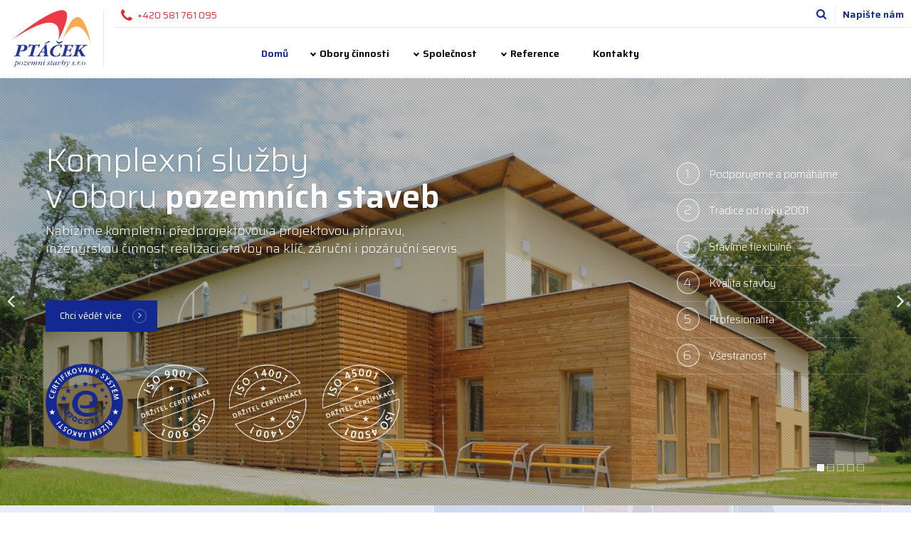

--- FILE ---
content_type: text/html; charset=UTF-8
request_url: http://www.ptacekps.cz/
body_size: 5674
content:

<!DOCTYPE html>







<html>
	<head>
    <meta name="viewport" content="width=device-width, initial-scale=1">
    <meta http-equiv="Content-Type" content="text/html; charset=utf-8">
    <meta name="Author" content="web design page, www.wedipa.com, info@wedipa.com">
	<meta name="robots" content="all">
	<meta name="googlebot" content="all">
    <meta name="keywords" content="">
    <meta name="description" content="">
    <base href="http://www.ptacekps.cz/">
	<title>Stavební společnost, stavby na klíč, PTÁČEK - pozemní stavby s.r.o.</title>

    <script src="js/jquery.min.js" type='text/javascript'></script>
    <!-- layout -->
    <link rel='stylesheet' type='text/css' href='css/stranka.css'>

    <!-- texty / formulare -->
    <link rel='stylesheet' type='text/css' href='css/texty.css'>

    <!-- fotogalerie -->
	<link rel='stylesheet' type='text/css' href='moduly/fotogalerie/css/fotogalerie.css'>


    <!-- aktuality -->
    <link rel='stylesheet' type='text/css' href='moduly/aktuality/css/aktuality.css'>

      <!-- produkty -->
    <link rel='stylesheet' type='text/css' href='moduly/produkty/css/produkty.css'>

    <!-- slider -->
    <link rel="stylesheet" href="moduly/slider/css/slideshow.css">
    <link rel="stylesheet" href="moduly/carousel/css/carousel.css">
    <script src="moduly/slider/js/jquery.flexslider.js"></script>
    <script src="moduly/slider/js/init.js"></script>

    <!-- menu -->
    <link rel="stylesheet" href="moduly/cssmenu/styles.css">
     <script src="moduly/cssmenu/script.js"></script>


    <!-- prety photo -->
    <script src="moduly/prettyphoto/js/jquery.prettyPhoto.js"></script>
    <script src="moduly/prettyphoto/js/funkce-pretty.js"></script>
    <link rel='stylesheet' type='text/css' href="moduly/prettyphoto/css/prettyPhoto.css">


    <!-- Ouska -->
    <link rel='stylesheet' type='text/css' href="css/ouska-horizontal.css">
     <script type="text/javascript" src="js/ouska-horizontal.js"></script>
     
    <!-- pismo -->
   <link href="https://fonts.googleapis.com/css?family=Saira:100,200,300,400,500,600&subset=latin,latin-ext" rel="stylesheet">
    <link rel="stylesheet" href="https://maxcdn.bootstrapcdn.com/font-awesome/4.7.0/css/font-awesome.min.css">



    <!-- favicon -->
    <link rel="apple-touch-icon" sizes="152x152" href="favicon/apple-touch-icon.png">
<link rel="icon" type="image/png" sizes="32x32" href="favicon/favicon-32x32.png">
<link rel="icon" type="image/png" sizes="16x16" href="favicon/favicon-16x16.png">
<link rel="manifest" href="favicon/manifest.json">
<link rel="mask-icon" href="favicon/safari-pinned-tab.svg" color="#5bbad5">
<meta name="theme-color" content="#ffffff">

</head>

<body>


<div class="gallery clearfix"></div>








                             

                                      
         






 <h1 class="seo-nadpis"><span>PTÁČEK - pozemní stavby s.r.o., Stavební společnost, stavby na klíč, </span></h1>
<div class="gallery clearfix"></div>
<!--stranka-->




    <div class="info">
        <div class="gallery clearfix">

            <!-- kontaktni formular -->
            <a href="#mail" class="mail" rel="prettyPhoto[mail]">Napište nám</a>
            <div id="mail" style="display: none">
             <div class="mailbox">
                <div class="texty">
                    <div class="mail4">


                        <form method="post">

                        <h2 class="nadpis">Napište nám</h2>
                         <input type="text" class="pole" name="jmeno" placeholder="Jméno a příjmení">

    <input type="text" class="pole" name="telefon" placeholder="Telefon">

    <input type="text" class="pole" placeholder="Kontaktní email" name="email">


    <textarea name="txt" placeholder="Zpráva"></textarea>
                                    <input  name="kontrola" id="pole-kontrola" type="number" class="pole" placeholder="Kolik je (0 + 1)? * ">
            <input type="hidden" name="rand" value="0">
            <button name="odeslat" value="odeslat"><span>Odeslat</span></button>
                        <div class="clear"></div>
                        </form>
                    </div>
                </div>
            </div>
            </div>
            <!-- kontaktni formular konec -->



        <!-- vyhledavani -->
         <a href="#vyhledavani"  rel="prettyPhoto[vyhledavani]" class="hledej"><span>Vyhledávání</span></a>
         <div id="vyhledavani" style="display: none">
            <div class="mailbox">
                <div class="texty">
                    <div class="mail4">
                      <h2 class="nadpis">Hledáte něco?</h2>
                      <form action="vyhledavani" method="get">
                      <input type="text" class="pole" placeholder="Hledaný výraz" name="kw"> <br>
                       <button><span>Hledej</span></button>
                      </form>
                    </div>
                </div>
            </div>
         </div>
        <!-- vyhledavani konec-->
          <p class="tel">+420 581 761 095</p>
        </div>
    </div>

<script src="js/hlavicka.js" type='text/javascript'></script>
<div id="hlavicka">

    <a class="logo2" title="PTÁČEK - pozemní stavby s.r.o." href="http://www.ptacekps.cz/"><i></i><span>PTÁČEK - pozemní stavby s.r.o., Stavební společnost, stavby na klíč, </span></a>


<div class="uvnitr center">
           <!-- logo -->




      <!--hlavni menu-->



             <div id="cssmenu">


<ul>

			   <li><a class="hlavni-aktivni" href="cz/uvod">Domů</a></li>
<li><a href="cz/obory-cinnosti">Obory činnosti</a>
<ul><li><a href="cz/obory-cinnosti/stavby-obcanske-vybavenosti">Stavby občanské vybavenosti</a>
<ul><li><a href="cz/obory-cinnosti/stavby-obcanske-vybavenosti/skolstvi">Školství</a></li>
<li><a href="cz/obory-cinnosti/stavby-obcanske-vybavenosti/zdravotnictvi">Zdravotnictví</a></li>
<li><a href="cz/obory-cinnosti/stavby-obcanske-vybavenosti/ostatni">Ostatní</a></li>


            </ul>
</li>
<li><a href="cz/obory-cinnosti/bytove-domy">Bytové domy</a></li>
<li><a href="cz/obory-cinnosti/rodinne-domy">Rodinné domy</a></li>
<li><a href="cz/obory-cinnosti/komercni-objekty">Komerční objekty</a></li>
<li><a href="cz/obory-cinnosti/dopravni-stavby">Dopravní stavby</a></li>
<li><a href="cz/obory-cinnosti/prumyslove-stavby">Průmyslové stavby</a></li>
<li><a href="cz/obory-cinnosti/sportoviste">Sportoviště</a></li>
<li><a href="cz/obory-cinnosti/poradenstvi">Poradenství</a></li>


            </ul>
</li>
<li><a href="cz/spolecnost">Společnost</a>
<ul><li><a href="cz/spolecnost/podporujeme-a-pomahame">Pomáháme</a></li>
<li><a href="cz/spolecnost/certifikaty">Certifikáty a osvědčení</a></li>
<li><a href="cz/spolecnost/o-spolecnosti">Historie společnosti</a></li>
<li><a href="cz/spolecnost/Informace-pro-oznamovatele">Informace pro oznamovatele</a></li>


            </ul>
</li>
<li><a href="cz/reference">Reference</a>
<ul><li><a href="cz/reference/bytova-vystavba-ref">Bytová výstavba</a></li>
<li><a href="cz/reference/budovy-obcanske-vybavenosti-ref">Budovy občanské vybavenosti</a></li>
<li><a href="cz/reference/prumyslova-vystavba-ref">Průmyslová výstavba</a></li>
<li><a href="cz/reference/sportoviste-ref">Sportoviště</a></li>


            </ul>
</li>
<li><a href="cz/kontakty">Kontakty</a></li>
                </ul>




		</div>

               

        </div>

 </div>

      <ul id="menu2" class="gallery clearfix">
   <script src="js/scroll.js"></script>
    <li><a href="#top" class="top"><span>Nahoru</span></a></li><li><a href="#vyhledavani2"  rel="prettyPhoto[vyhledavani2]"  class="hledej"><span>Vyhledávání</span></a>
         <div id="vyhledavani2" style="display: none">
            <div class="mailbox">
                <div class="texty">
                    <div class="mail4">
                      <h2 class="nadpis">Hledáte něco?</h2>
                      <form action="vyhledavani" method="get">
                      <input type="text" class="pole" placeholder="Hledaný výraz" name="kw"> <br>
                       <button><span>Hledej</span></button>
                      </form>
                    </div>
                </div>
            </div>
         </div>

    </li><li><a href="#poptat" rel="prettyPhoto[poptat]" class="poptat"><span>Napište nám</span></a>
     <!-- kontaktni formular -->

            <div id="poptat" style="display: none">
             <div class="mailbox">
                <div class="texty">
                    <div class="mail4">


                        <form method="post">

                        <h2 class="nadpis">Napište nám</h2>
                         <input type="text" class="pole" name="jmeno" placeholder="Jméno a příjmení">

    <input type="text" class="pole" name="telefon" placeholder="Telefon">

    <input type="text" class="pole" placeholder="Kontaktní email" name="email">


    <textarea name="txt" placeholder="Zpráva"></textarea>
                                    <input  name="kontrola" id="pole-kontrola" type="number" class="pole" placeholder="Kolik je (2 + 1)? * ">
            <input type="hidden" name="rand" value="2">
            <button name="odeslat" value="odeslat"><span>Odeslat</span></button>
                        <div class="clear"></div>
                        </form>
                    </div>
                </div>
            </div>
            </div>
            <!-- kontaktni formular konec -->

    </li>
</ul>



    
   <div class="uvod">

    <div id="flexloader" class="slideshow">
        <div id="flexloader" class="flexslider">
            <ul class="slides">




                             <li style="background: url(slides/10-10829300508-a.jpg);   -webkit-background-size: cover;
            background-size: cover;
    -moz-background-size: cover;
    -o-background-size: cover;
      background-position: center center
    ">


              <div class="pattern">

                    <div class="bunka1">


                            <h2>Komplexní služby<br>
v oboru <strong>pozemních staveb</strong></h2>
<h3>Nabízíme kompletní předprojektovou a projektovou přípravu, inženýrskou činnost, realizaci stavby na klíč, záruční i pozáruční servis.</h3>
<div class="clear">&nbsp;</div>
<p><a href="cz/obory-cinnosti" class="vice">Chci vědět více</a></p>
<div class="clear">&nbsp;</div>
<p><img src="images/cert2.png" alt="" class="cert"></p>

                    </div>
              </div>


            </li>                                    <li style="background: url(slides/12-dsc7228aa.jpg);   -webkit-background-size: cover;
            background-size: cover;
    -moz-background-size: cover;
    -o-background-size: cover;
      background-position: center center
    ">


              <div class="pattern">

                    <div class="bunka1">


                            <h2>Realizace a rekonstrukce<br>
<strong>sportovních center</strong></h2>
<h3>Výstavba a rekonstrukce sportovišť, sportovních center apod.</h3>
<div class="clear">&nbsp;</div>
<p><a href="cz/reference/sportoviste-ref" class="vice">Chci vědět více</a></p>
<div class="clear">&nbsp;</div>
<p><img src="images/cert3.png" alt="" class="cert"></p>

                    </div>
              </div>


            </li>                                    <li style="background: url(slides/14-dsc7005a.jpg);   -webkit-background-size: cover;
            background-size: cover;
    -moz-background-size: cover;
    -o-background-size: cover;
      background-position: center center
    ">


              <div class="pattern">

                    <div class="bunka1">


                            <h2>Budovy a objekty<br>
<strong>občanské vybavenosti</strong></h2>
<h3>výstavba a rekonstrukce staveb občanské vybavenosti od bytových domů, přes stavby pro školství a také zdravotnictví.</h3>
<div class="clear">&nbsp;</div>
<p><a href="cz/reference/budovy-obcanske-vybavenosti-ref" class="vice">Chci vědět více</a></p>
<div class="clear">&nbsp;</div>
<p><img src="images/cert3.png" alt="" class="cert"></p>

                    </div>
              </div>


            </li>                                    <li style="background: url(slides/15-92625200hotel-pivovar-3.jpg);   -webkit-background-size: cover;
            background-size: cover;
    -moz-background-size: cover;
    -o-background-size: cover;
      background-position: center center
    ">


              <div class="pattern">

                    <div class="bunka1">


                            <h2>Rekonstrukce<br>
<strong>historických budov</strong></h2>
<h3>Rekonstrukce a renovace historických budov.</h3>
<div class="clear">&nbsp;</div>
<p><a href="cz/reference/budovy-obcanske-vybavenosti-ref" class="vice">Chci vědět více</a></p>
<div class="clear">&nbsp;</div>
<p><img src="images/cert3.png" alt="" class="cert"></p>

                    </div>
              </div>


            </li>                                    <li style="background: url(slides/18-20750100ptacek-pozemni-stavby-064-a.jpg);   -webkit-background-size: cover;
            background-size: cover;
    -moz-background-size: cover;
    -o-background-size: cover;
      background-position: center center
    ">


              <div class="pattern">

                    <div class="bunka1">


                            <h2><strong>Průmyslové</strong><br>
budovy a objekty</h2>
<h3>výstavba a rekonstrukce průmyslových staveb, zemědělských objektů a montážních hal.</h3>
<div class="clear">&nbsp;</div>
<p><a href="cz/reference/prumyslova-vystavba-ref" class="vice">Chci vědět více</a></p>
<div class="clear">&nbsp;</div>
<p><img src="images/cert3.png" alt="" class="cert"></p>

                    </div>
              </div>


            </li>                        

            </ul>
        </div>
    </div>
   </div>


      
      





 <div class="bunkyslider">


                   <div class="bunka modra">
        <h3><strong>1.</strong> Podporujeme a pomáháme</h3>
        <div class="con">
        <p>Když můžeme, rádi pomůžeme. V posledních letech jsme podpořili nespočet projektů, sportovců, sportovních klubů a také různých aktivit a akcí.</p>
        <p>Podporu a pomoc poskytujeme opakovaně a dlouhodobě.</p>
        <a class="vice" href="/cz/spolecnost/podporujeme-a-pomahame">Více zde</a>
        </div>


     </div>    
                 <div class="bunka modra">
        <h3><strong>2.</strong> Tradice od roku 2001</h3>
        <div class="con">
        <p>Společnost PTÁČEK - pozemní stavby s.r.o. byla založena v roce 2001. Zabýváme se výstavbou sportovišť, budov občanské vybavenosti, inženýrskými stavbami, výstavbou bytových domů a nadstandartních rodinných domů.</p>
        <a class="vice" href="cz/spolecnost/o-spolecnosti">Více zde</a>
        </div>
     </div>    
                 <div class="bunka modra">
        <h3><strong>3.</strong> Stavíme flexibilně</h3>
        <div class="con">
        <p>Díky zázemí naší společnosti jsme schopni řešit zakázky rychle a flexibilně. Nabízíme individuální přístup, výjimečnou péči a komplexnost služeb. Odborníci a profesionálové z naší stavební společnosti Vás provedou stavbou od A do Z.</p>
        <a class="vice" href="cz/obory-cinnosti">Více zde</a>
        </div>
     </div>    
                  <div class="bunka modra">
        <h3><strong>4.</strong> Kvalita stavby</h3>
        <div class="con">
        <p>Hlavním cílem naší společnosti je absolutní spokojenost klienta. Proto je naším prvořadým úkolem provést stavbu v co možná nejvyšší kvalitě dle nejmodernějších norem a standardů. </p>
        <a class="vice" href="cz/reference">Více zde</a>
        </div>
     </div>    
                 <div class="bunka modra">
        <h3><strong>5.</strong> Profesionalita</h3>
        <div class="con">
        <p>Našim klientům nasloucháme, analyzujeme jejich potřeby a snažíme se navrhovat co možná nejlepší řešení. Vždy jsme profesionálním partnerem Vašich projektů.</p>
        <a class="vice" href="cz/obory-cinnosti/poradenstvi">Více zde</a>
        </div>
     </div>    
                 <div class="bunka modra">
        <h3><strong>6.</strong> Všestranost</h3>
        <div class="con">
        <p>Díky široké nabídce služeb se neomezujeme jen na jeden produkt, ale jsme schopni Vaši stavbu realizovat od návrhu až po kolaudaci.</p>
        <a class="vice" href="cz/obory-cinnosti">Více zde</a>
        </div>
     </div>    


</div>

    
      

      <div class="rychle">

<div class="uvnitr">

<div class="left">
                   <h2>Nabídka služeb</h2>

                   <p>

                   Nabízíme komplexní služby<br> v oboru pozemních staveb.
                   </p>
                   <a href="cz/obory-cinnosti/" class="vice">Všechny služby</a>
</div>


<div class="right">


           <div id="flexloader" class="carousel">



        <div id="flexloader" class="flexslider">
        <ul class="slides">
          
              <li class="modra">
     <a href="cz/obory-cinnosti/stavby-obcanske-vybavenosti"></a>
                <h3>Stavby občanské vybavenosti</h3>
<p>Školství, zdravotnictví, ostatní stavby</p>
<p><a href="cz/obory-cinnosti/stavby-obcanske-vybavenosti" class="vice">Více zde</a></p>                <a href="cz/obory-cinnosti/stavby-obcanske-vybavenosti" class="vice">Více zde</a>
                <img src="rychle/20-ob.jpg" alt="Stavby občanské vybavenosti">
            </li>
            
              <li class="modra">
     <a href="cz/obory-cinnosti/bytove-domy"></a>
                <h3>Bytové domy</h3>
<p>Kompletní stavby a rekonstrukce bytových domů</p>
<p><a href="cz/obory-cinnosti/bytove-domy" class="vice">Více zde</a></p>                <a href="cz/obory-cinnosti/bytove-domy" class="vice">Více zde</a>
                <img src="rychle/13-byt.jpg" alt="Bytové domy">
            </li>
            
              <li class="modra">
     <a href="cz/obory-cinnosti/rodinne-domy"></a>
                <h3>Rodinné domy</h3>
<p>Kompletní stavby rodinných domů na klíč</p>
<p><a href="cz/obory-cinnosti/rodinne-domy" class="vice">Více zde</a></p>                <a href="cz/obory-cinnosti/rodinne-domy" class="vice">Více zde</a>
                <img src="rychle/10-01.jpg" alt="Rodinné domy">
            </li>
            
              <li class="modra">
     <a href="cz/obory-cinnosti/dopravni-stavby"></a>
                <h3>Dopravní stavby</h3>
<p>Kompletní stavby a rekonstrukce bytových domů</p>
<p><a href="cz/obory-cinnosti/dopravni-stavby" class="vice">Více zde</a></p>                <a href="cz/obory-cinnosti/dopravni-stavby" class="vice">Více zde</a>
                <img src="rychle/22-dopravni.jpg" alt="Dopravní stavby">
            </li>
            
              <li class="modra">
     <a href="cz/obory-cinnosti/dopravni-stavby"></a>
                <h3>Komerční objekty</h3>
<p>Bytové a rodinné domy, stavby občanské vybavenosti</p>
<p><a href="cz/obory-cinnosti/dopravni-stavby" class="vice">Více zde</a></p>                <a href="cz/obory-cinnosti/dopravni-stavby" class="vice">Více zde</a>
                <img src="rychle/12-03.jpg" alt="Komerční objekty">
            </li>
            
              <li class="modra">
     <a href="cz/obory-cinnosti/prumyslove-stavby"></a>
                <h3>Průmyslové stavby</h3>
<p>Bytové a rodinné domy, stavby občanské vybavenosti</p>
<p><a href="cz/obory-cinnosti/prumyslove-stavby" class="vice">Více zde</a></p>                <a href="cz/obory-cinnosti/prumyslove-stavby" class="vice">Více zde</a>
                <img src="rychle/14-02.jpg" alt="Průmyslové stavby">
            </li>
            
              <li class="modra">
     <a href="cz/obory-cinnosti/sportoviste"></a>
                <h3>Sportoviště</h3>
<p>Výstavba hřišť a sportovních center</p>
<p><a href="cz/obory-cinnosti/sportoviste" class="vice">Více zde</a></p>                <a href="cz/obory-cinnosti/sportoviste" class="vice">Více zde</a>
                <img src="rychle/17-05.jpg" alt="Sportoviště">
            </li>
            
              <li class="modra">
     <a href="cz/obory-cinnosti/poradenstvi"></a>
                <h3>Poradenství</h3>
<p>Bytové a rodinné domy, stavby občanské vybavenosti</p>
<p><a href="cz/obory-cinnosti/poradenstvi" class="vice">Více zde</a></p>                <a href="cz/obory-cinnosti/poradenstvi" class="vice">Více zde</a>
                <img src="rychle/19-07.jpg" alt="Poradenství">
            </li>
            



            </ul>
    </div>    </div>
</div>
</div>
</div>

 


<div class="uvnitr center"> <br><br>
<div class="col_1_3 left">


             <h2 class="nadpis">O společnosti</h2>
<p>Společnost PTÁČEK - pozemní stavby s.r.o. byla založena v prosinci 2001. Zabýváme se výstavbou sportovišť, budov občanské vybavenosti, inženýrskými stavbami, výstavbou bytových domů a nadstandartních rodinných domů.</p>
<p>Dlouhodobým cílem je pro nás zefektivňování výroby v objemu 250 až 300 mil Kč při podobném počtu zaměstnanců jako dosud a především při zachování vysoké kvality prováděných prací. Kvalitu a operativnost považujeme za nejvýznamnější faktory dlouhodobé stability firmy na trhu ve stavebnictví.</p>
<p><br>
<a href="cz/spolecnost" class="vice">Více o společnosti</a></p>
 </div>

<div class="col_2_3 right">
            <h2 class="nadpis">Reference</h2>

        <div id="flexloader" class="reference">

        <ul class="slides">

        
             <li>
            <a href="cz/reference/bytova-vystavba-ref/rd-zlin"></a>
             <h3>Rodinný dům Zlín</h3>
            <p>
            <p>Novostavba rodinného domu.</p>            </p>
            <a href="cz/reference/bytova-vystavba-ref/rd-zlin" class="vice">Více zde</a>
              <img src="nahled.php?s=1185&amp;v=820&amp;o=obrazky/242/74792900rd-zlin3-4.jpg" alt="Rodinný dům Zlín">

            </li>
                
             <li>
            <a href="cz/reference/bytova-vystavba-ref/bytove-domy-prerov"></a>
             <h3>Bytové domy Přerov</h3>
            <p>
            <p>Novostavba a rekonstrukce bytových domů.</p>            </p>
            <a href="cz/reference/bytova-vystavba-ref/bytove-domy-prerov" class="vice">Více zde</a>
              <img src="nahled.php?s=1185&amp;v=820&amp;o=obrazky/243/96098600bd-prerov-husova-ul-007-a.jpg" alt="Bytové domy Přerov">

            </li>
                
             <li>
            <a href="cz/reference/bytova-vystavba-ref/bytovy-dum-brno-tabor"></a>
             <h3>Bytový dům Brno - Tábor</h3>
            <p>
            <p>Novostavba bytového domu.</p>            </p>
            <a href="cz/reference/bytova-vystavba-ref/bytovy-dum-brno-tabor" class="vice">Více zde</a>
              <img src="nahled.php?s=1185&amp;v=820&amp;o=obrazky/244/14478400bd-brno-tabor-3.jpg" alt="Bytový dům Brno - Tábor">

            </li>
                
                    
             <li>
            <a href="cz/reference/sportoviste-ref/sportovni-hala-kojetin"></a>
             <h3>Sportovní hala Kojetín</h3>
            <p>
            <p>Stavba sportovní haly v Kojetíně.</p>            </p>
            <a href="cz/reference/sportoviste-ref/sportovni-hala-kojetin" class="vice">Více zde</a>
              <img src="nahled.php?s=1185&amp;v=820&amp;o=obrazky/298/dsc7005a.jpg" alt="Sportovní hala Kojetín">

            </li>
                
             <li>
            <a href="cz/reference/sportoviste-ref/sportcentrum-malenovice"></a>
             <h3>Sportcentrum Malenovice</h3>
            <p>
            <p>Výstavba sportovního centra v Malenovicích.</p>            </p>
            <a href="cz/reference/sportoviste-ref/sportcentrum-malenovice" class="vice">Více zde</a>
              <img src="nahled.php?s=1185&amp;v=820&amp;o=obrazky/297/dsc7228aa.jpg" alt="Sportcentrum Malenovice">

            </li>
                
             <li>
            <a href="cz/reference/sportoviste-ref/jezdecky-klub-polkovice"></a>
             <h3>Jezdecký klub Polkovice</h3>
            <p>
            <p>Rekonstrukce jezdeckého klubu v Polkovicích.</p>            </p>
            <a href="cz/reference/sportoviste-ref/jezdecky-klub-polkovice" class="vice">Více zde</a>
              <img src="nahled.php?s=1185&amp;v=820&amp;o=obrazky/293/90534000ptacek-pozemni-stavby-198-a.jpg" alt="Jezdecký klub Polkovice">

            </li>
                
                    
             <li>
            <a href="cz/reference/budovy-obcanske-vybavenosti-ref/sos-veterinarni-kromeriz"></a>
             <h3>SOŠ Veterinární Kroměříž</h3>
            <p>
            <p>SOŠ Veterinární Kroměříž - rekonstrukce</p>            </p>
            <a href="cz/reference/budovy-obcanske-vybavenosti-ref/sos-veterinarni-kromeriz" class="vice">Více zde</a>
              <img src="nahled.php?s=1185&amp;v=820&amp;o=obrazky/305/dsc4099a.jpg" alt="SOŠ Veterinární Kroměříž">

            </li>
                
             <li>
            <a href="cz/reference/budovy-obcanske-vybavenosti-ref/nemocnice-prerov-ldn"></a>
             <h3>Nemocnice Přerov - LDN</h3>
            <p>
            <p>Rekonstrukce Nemocnice Přerov - LDN</p>            </p>
            <a href="cz/reference/budovy-obcanske-vybavenosti-ref/nemocnice-prerov-ldn" class="vice">Více zde</a>
              <img src="nahled.php?s=1185&amp;v=820&amp;o=obrazky/301/dsc6914-aa.jpg" alt="Nemocnice Přerov - LDN">

            </li>
                
             <li>
            <a href="cz/reference/budovy-obcanske-vybavenosti-ref/nemocnice-prerov-hematologie-a-transfuzni-oddeleni"></a>
             <h3>Nemocnice Přerov - Hematologie a transfúzní oddělení</h3>
            <p>
            <p>Rekonstrukce Nemocnice Přerov - Hematologie a transfúzní oddělení</p>            </p>
            <a href="cz/reference/budovy-obcanske-vybavenosti-ref/nemocnice-prerov-hematologie-a-transfuzni-oddeleni" class="vice">Více zde</a>
              <img src="nahled.php?s=1185&amp;v=820&amp;o=obrazky/300/dsc0333a.jpg" alt="Nemocnice Přerov - Hematologie a transfúzní oddělení">

            </li>
                

            </ul>


</div>
<br><br>
<a href="cz/reference/" class="vice">Více referencí</a>

 <div class="clear"></div>
 <br>
</div>

</div>
 








  <div class="clear"></div>












     

  













































 <div id="paticka">
     <div class="uvnitr">


               <div class="col_3">
                 <a href="http://www.ptacekps.cz" class="logo"></a>
                <p><strong>PTÁČEK - pozemní stavby s.r.o.</strong><br>
Podvalí 629, 752 01 Kojetín <br>
IČ: 25 89 68 73<br>
DIČ: CZ 25 89 68 73<br>
<br>
Spisová značka: 24882 C, Krajský soud v Ostravě</p>
      </div>


     <div class="col_3">
      <img src="images/cert.png" alt="Certifikáty společnosti PTÁČEK - pozemní stavby s.r.o." class="cert">
      </div>

               <div class="col_3">
        
                <h3>Kontaktujte nás</h3>
<p>Tel.: +420 581 761 095<br>
e-mail: <a href="mailto: ptacekps@ptacekps.cz">ptacekps@ptacekps.cz</a></p>
<p>&nbsp;</p>
      </div>




      <div class="col_3">
      <h3>Obory činnosti</h3>
               <ul>

                    				<li><a href="cz/obory-cinnosti/stavby-obcanske-vybavenosti">Stavby občanské vybavenosti</a></li>
								<li><a href="cz/obory-cinnosti/bytove-domy">Bytové domy</a></li>
								<li><a href="cz/obory-cinnosti/rodinne-domy">Rodinné domy</a></li>
								<li><a href="cz/obory-cinnosti/komercni-objekty">Komerční objekty</a></li>
								<li><a href="cz/obory-cinnosti/dopravni-stavby">Dopravní stavby</a></li>
								<li><a href="cz/obory-cinnosti/prumyslove-stavby">Průmyslové stavby</a></li>
								<li><a href="cz/obory-cinnosti/sportoviste">Sportoviště</a></li>
								<li><a href="cz/obory-cinnosti/poradenstvi">Poradenství</a></li>
				            </ul>

            <br><br>


      </div>



</div>

    <p class="copy">
              <span>Copyright (c) 2017 PTÁČEK - pozemní stavby s.r.o., <a href="http://www.ptacekps.cz">www.ptacekps.cz</a>, design a kód <a href="">wedipa.com</a>, <a href="https://www.podlahypospisil.cz" title="Průmyslové podlahy">Průmyslové podlahy</a>  </span>
              </p>


</div>













</body>
</html>


--- FILE ---
content_type: text/html; charset=UTF-8
request_url: http://www.ptacekps.cz/css/ouska-horizontal.css
body_size: 5668
content:

<!DOCTYPE html>







<html>
	<head>
    <meta name="viewport" content="width=device-width, initial-scale=1">
    <meta http-equiv="Content-Type" content="text/html; charset=utf-8">
    <meta name="Author" content="web design page, www.wedipa.com, info@wedipa.com">
	<meta name="robots" content="all">
	<meta name="googlebot" content="all">
    <meta name="keywords" content="">
    <meta name="description" content="">
    <base href="http://www.ptacekps.cz/">
	<title>Stavební společnost, stavby na klíč, PTÁČEK - pozemní stavby s.r.o.</title>

    <script src="js/jquery.min.js" type='text/javascript'></script>
    <!-- layout -->
    <link rel='stylesheet' type='text/css' href='css/stranka.css'>

    <!-- texty / formulare -->
    <link rel='stylesheet' type='text/css' href='css/texty.css'>

    <!-- fotogalerie -->
	<link rel='stylesheet' type='text/css' href='moduly/fotogalerie/css/fotogalerie.css'>


    <!-- aktuality -->
    <link rel='stylesheet' type='text/css' href='moduly/aktuality/css/aktuality.css'>

      <!-- produkty -->
    <link rel='stylesheet' type='text/css' href='moduly/produkty/css/produkty.css'>

    <!-- slider -->
    <link rel="stylesheet" href="moduly/slider/css/slideshow.css">
    <link rel="stylesheet" href="moduly/carousel/css/carousel.css">
    <script src="moduly/slider/js/jquery.flexslider.js"></script>
    <script src="moduly/slider/js/init.js"></script>

    <!-- menu -->
    <link rel="stylesheet" href="moduly/cssmenu/styles.css">
     <script src="moduly/cssmenu/script.js"></script>


    <!-- prety photo -->
    <script src="moduly/prettyphoto/js/jquery.prettyPhoto.js"></script>
    <script src="moduly/prettyphoto/js/funkce-pretty.js"></script>
    <link rel='stylesheet' type='text/css' href="moduly/prettyphoto/css/prettyPhoto.css">


    <!-- Ouska -->
    <link rel='stylesheet' type='text/css' href="css/ouska-horizontal.css">
     <script type="text/javascript" src="js/ouska-horizontal.js"></script>
     
    <!-- pismo -->
   <link href="https://fonts.googleapis.com/css?family=Saira:100,200,300,400,500,600&subset=latin,latin-ext" rel="stylesheet">
    <link rel="stylesheet" href="https://maxcdn.bootstrapcdn.com/font-awesome/4.7.0/css/font-awesome.min.css">



    <!-- favicon -->
    <link rel="apple-touch-icon" sizes="152x152" href="favicon/apple-touch-icon.png">
<link rel="icon" type="image/png" sizes="32x32" href="favicon/favicon-32x32.png">
<link rel="icon" type="image/png" sizes="16x16" href="favicon/favicon-16x16.png">
<link rel="manifest" href="favicon/manifest.json">
<link rel="mask-icon" href="favicon/safari-pinned-tab.svg" color="#5bbad5">
<meta name="theme-color" content="#ffffff">

</head>

<body>


<div class="gallery clearfix"></div>








                             

                                      
         






 <h1 class="seo-nadpis"><span>PTÁČEK - pozemní stavby s.r.o., Stavební společnost, stavby na klíč, </span></h1>
<div class="gallery clearfix"></div>
<!--stranka-->




    <div class="info">
        <div class="gallery clearfix">

            <!-- kontaktni formular -->
            <a href="#mail" class="mail" rel="prettyPhoto[mail]">Napište nám</a>
            <div id="mail" style="display: none">
             <div class="mailbox">
                <div class="texty">
                    <div class="mail4">


                        <form method="post">

                        <h2 class="nadpis">Napište nám</h2>
                         <input type="text" class="pole" name="jmeno" placeholder="Jméno a příjmení">

    <input type="text" class="pole" name="telefon" placeholder="Telefon">

    <input type="text" class="pole" placeholder="Kontaktní email" name="email">


    <textarea name="txt" placeholder="Zpráva"></textarea>
                                    <input  name="kontrola" id="pole-kontrola" type="number" class="pole" placeholder="Kolik je (4 + 1)? * ">
            <input type="hidden" name="rand" value="4">
            <button name="odeslat" value="odeslat"><span>Odeslat</span></button>
                        <div class="clear"></div>
                        </form>
                    </div>
                </div>
            </div>
            </div>
            <!-- kontaktni formular konec -->



        <!-- vyhledavani -->
         <a href="#vyhledavani"  rel="prettyPhoto[vyhledavani]" class="hledej"><span>Vyhledávání</span></a>
         <div id="vyhledavani" style="display: none">
            <div class="mailbox">
                <div class="texty">
                    <div class="mail4">
                      <h2 class="nadpis">Hledáte něco?</h2>
                      <form action="vyhledavani" method="get">
                      <input type="text" class="pole" placeholder="Hledaný výraz" name="kw"> <br>
                       <button><span>Hledej</span></button>
                      </form>
                    </div>
                </div>
            </div>
         </div>
        <!-- vyhledavani konec-->
          <p class="tel">+420 581 761 095</p>
        </div>
    </div>

<script src="js/hlavicka.js" type='text/javascript'></script>
<div id="hlavicka">

    <a class="logo2" title="PTÁČEK - pozemní stavby s.r.o." href="http://www.ptacekps.cz/"><i></i><span>PTÁČEK - pozemní stavby s.r.o., Stavební společnost, stavby na klíč, </span></a>


<div class="uvnitr center">
           <!-- logo -->




      <!--hlavni menu-->



             <div id="cssmenu">


<ul>

			   <li><a class="hlavni-aktivni" href="cz/uvod">Domů</a></li>
<li><a href="cz/obory-cinnosti">Obory činnosti</a>
<ul><li><a href="cz/obory-cinnosti/stavby-obcanske-vybavenosti">Stavby občanské vybavenosti</a>
<ul><li><a href="cz/obory-cinnosti/stavby-obcanske-vybavenosti/skolstvi">Školství</a></li>
<li><a href="cz/obory-cinnosti/stavby-obcanske-vybavenosti/zdravotnictvi">Zdravotnictví</a></li>
<li><a href="cz/obory-cinnosti/stavby-obcanske-vybavenosti/ostatni">Ostatní</a></li>


            </ul>
</li>
<li><a href="cz/obory-cinnosti/bytove-domy">Bytové domy</a></li>
<li><a href="cz/obory-cinnosti/rodinne-domy">Rodinné domy</a></li>
<li><a href="cz/obory-cinnosti/komercni-objekty">Komerční objekty</a></li>
<li><a href="cz/obory-cinnosti/dopravni-stavby">Dopravní stavby</a></li>
<li><a href="cz/obory-cinnosti/prumyslove-stavby">Průmyslové stavby</a></li>
<li><a href="cz/obory-cinnosti/sportoviste">Sportoviště</a></li>
<li><a href="cz/obory-cinnosti/poradenstvi">Poradenství</a></li>


            </ul>
</li>
<li><a href="cz/spolecnost">Společnost</a>
<ul><li><a href="cz/spolecnost/podporujeme-a-pomahame">Pomáháme</a></li>
<li><a href="cz/spolecnost/certifikaty">Certifikáty a osvědčení</a></li>
<li><a href="cz/spolecnost/o-spolecnosti">Historie společnosti</a></li>
<li><a href="cz/spolecnost/Informace-pro-oznamovatele">Informace pro oznamovatele</a></li>


            </ul>
</li>
<li><a href="cz/reference">Reference</a>
<ul><li><a href="cz/reference/bytova-vystavba-ref">Bytová výstavba</a></li>
<li><a href="cz/reference/budovy-obcanske-vybavenosti-ref">Budovy občanské vybavenosti</a></li>
<li><a href="cz/reference/prumyslova-vystavba-ref">Průmyslová výstavba</a></li>
<li><a href="cz/reference/sportoviste-ref">Sportoviště</a></li>


            </ul>
</li>
<li><a href="cz/kontakty">Kontakty</a></li>
                </ul>




		</div>

               

        </div>

 </div>

      <ul id="menu2" class="gallery clearfix">
   <script src="js/scroll.js"></script>
    <li><a href="#top" class="top"><span>Nahoru</span></a></li><li><a href="#vyhledavani2"  rel="prettyPhoto[vyhledavani2]"  class="hledej"><span>Vyhledávání</span></a>
         <div id="vyhledavani2" style="display: none">
            <div class="mailbox">
                <div class="texty">
                    <div class="mail4">
                      <h2 class="nadpis">Hledáte něco?</h2>
                      <form action="vyhledavani" method="get">
                      <input type="text" class="pole" placeholder="Hledaný výraz" name="kw"> <br>
                       <button><span>Hledej</span></button>
                      </form>
                    </div>
                </div>
            </div>
         </div>

    </li><li><a href="#poptat" rel="prettyPhoto[poptat]" class="poptat"><span>Napište nám</span></a>
     <!-- kontaktni formular -->

            <div id="poptat" style="display: none">
             <div class="mailbox">
                <div class="texty">
                    <div class="mail4">


                        <form method="post">

                        <h2 class="nadpis">Napište nám</h2>
                         <input type="text" class="pole" name="jmeno" placeholder="Jméno a příjmení">

    <input type="text" class="pole" name="telefon" placeholder="Telefon">

    <input type="text" class="pole" placeholder="Kontaktní email" name="email">


    <textarea name="txt" placeholder="Zpráva"></textarea>
                                    <input  name="kontrola" id="pole-kontrola" type="number" class="pole" placeholder="Kolik je (4 + 1)? * ">
            <input type="hidden" name="rand" value="4">
            <button name="odeslat" value="odeslat"><span>Odeslat</span></button>
                        <div class="clear"></div>
                        </form>
                    </div>
                </div>
            </div>
            </div>
            <!-- kontaktni formular konec -->

    </li>
</ul>



    
   <div class="uvod">

    <div id="flexloader" class="slideshow">
        <div id="flexloader" class="flexslider">
            <ul class="slides">




                             <li style="background: url(slides/10-10829300508-a.jpg);   -webkit-background-size: cover;
            background-size: cover;
    -moz-background-size: cover;
    -o-background-size: cover;
      background-position: center center
    ">


              <div class="pattern">

                    <div class="bunka1">


                            <h2>Komplexní služby<br>
v oboru <strong>pozemních staveb</strong></h2>
<h3>Nabízíme kompletní předprojektovou a projektovou přípravu, inženýrskou činnost, realizaci stavby na klíč, záruční i pozáruční servis.</h3>
<div class="clear">&nbsp;</div>
<p><a href="cz/obory-cinnosti" class="vice">Chci vědět více</a></p>
<div class="clear">&nbsp;</div>
<p><img src="images/cert2.png" alt="" class="cert"></p>

                    </div>
              </div>


            </li>                                    <li style="background: url(slides/12-dsc7228aa.jpg);   -webkit-background-size: cover;
            background-size: cover;
    -moz-background-size: cover;
    -o-background-size: cover;
      background-position: center center
    ">


              <div class="pattern">

                    <div class="bunka1">


                            <h2>Realizace a rekonstrukce<br>
<strong>sportovních center</strong></h2>
<h3>Výstavba a rekonstrukce sportovišť, sportovních center apod.</h3>
<div class="clear">&nbsp;</div>
<p><a href="cz/reference/sportoviste-ref" class="vice">Chci vědět více</a></p>
<div class="clear">&nbsp;</div>
<p><img src="images/cert3.png" alt="" class="cert"></p>

                    </div>
              </div>


            </li>                                    <li style="background: url(slides/14-dsc7005a.jpg);   -webkit-background-size: cover;
            background-size: cover;
    -moz-background-size: cover;
    -o-background-size: cover;
      background-position: center center
    ">


              <div class="pattern">

                    <div class="bunka1">


                            <h2>Budovy a objekty<br>
<strong>občanské vybavenosti</strong></h2>
<h3>výstavba a rekonstrukce staveb občanské vybavenosti od bytových domů, přes stavby pro školství a také zdravotnictví.</h3>
<div class="clear">&nbsp;</div>
<p><a href="cz/reference/budovy-obcanske-vybavenosti-ref" class="vice">Chci vědět více</a></p>
<div class="clear">&nbsp;</div>
<p><img src="images/cert3.png" alt="" class="cert"></p>

                    </div>
              </div>


            </li>                                    <li style="background: url(slides/15-92625200hotel-pivovar-3.jpg);   -webkit-background-size: cover;
            background-size: cover;
    -moz-background-size: cover;
    -o-background-size: cover;
      background-position: center center
    ">


              <div class="pattern">

                    <div class="bunka1">


                            <h2>Rekonstrukce<br>
<strong>historických budov</strong></h2>
<h3>Rekonstrukce a renovace historických budov.</h3>
<div class="clear">&nbsp;</div>
<p><a href="cz/reference/budovy-obcanske-vybavenosti-ref" class="vice">Chci vědět více</a></p>
<div class="clear">&nbsp;</div>
<p><img src="images/cert3.png" alt="" class="cert"></p>

                    </div>
              </div>


            </li>                                    <li style="background: url(slides/18-20750100ptacek-pozemni-stavby-064-a.jpg);   -webkit-background-size: cover;
            background-size: cover;
    -moz-background-size: cover;
    -o-background-size: cover;
      background-position: center center
    ">


              <div class="pattern">

                    <div class="bunka1">


                            <h2><strong>Průmyslové</strong><br>
budovy a objekty</h2>
<h3>výstavba a rekonstrukce průmyslových staveb, zemědělských objektů a montážních hal.</h3>
<div class="clear">&nbsp;</div>
<p><a href="cz/reference/prumyslova-vystavba-ref" class="vice">Chci vědět více</a></p>
<div class="clear">&nbsp;</div>
<p><img src="images/cert3.png" alt="" class="cert"></p>

                    </div>
              </div>


            </li>                        

            </ul>
        </div>
    </div>
   </div>


      
      





 <div class="bunkyslider">


                   <div class="bunka modra">
        <h3><strong>1.</strong> Podporujeme a pomáháme</h3>
        <div class="con">
        <p>Když můžeme, rádi pomůžeme. V posledních letech jsme podpořili nespočet projektů, sportovců, sportovních klubů a také různých aktivit a akcí.</p>
        <p>Podporu a pomoc poskytujeme opakovaně a dlouhodobě.</p>
        <a class="vice" href="/cz/spolecnost/podporujeme-a-pomahame">Více zde</a>
        </div>


     </div>    
                 <div class="bunka modra">
        <h3><strong>2.</strong> Tradice od roku 2001</h3>
        <div class="con">
        <p>Společnost PTÁČEK - pozemní stavby s.r.o. byla založena v roce 2001. Zabýváme se výstavbou sportovišť, budov občanské vybavenosti, inženýrskými stavbami, výstavbou bytových domů a nadstandartních rodinných domů.</p>
        <a class="vice" href="cz/spolecnost/o-spolecnosti">Více zde</a>
        </div>
     </div>    
                 <div class="bunka modra">
        <h3><strong>3.</strong> Stavíme flexibilně</h3>
        <div class="con">
        <p>Díky zázemí naší společnosti jsme schopni řešit zakázky rychle a flexibilně. Nabízíme individuální přístup, výjimečnou péči a komplexnost služeb. Odborníci a profesionálové z naší stavební společnosti Vás provedou stavbou od A do Z.</p>
        <a class="vice" href="cz/obory-cinnosti">Více zde</a>
        </div>
     </div>    
                  <div class="bunka modra">
        <h3><strong>4.</strong> Kvalita stavby</h3>
        <div class="con">
        <p>Hlavním cílem naší společnosti je absolutní spokojenost klienta. Proto je naším prvořadým úkolem provést stavbu v co možná nejvyšší kvalitě dle nejmodernějších norem a standardů. </p>
        <a class="vice" href="cz/reference">Více zde</a>
        </div>
     </div>    
                 <div class="bunka modra">
        <h3><strong>5.</strong> Profesionalita</h3>
        <div class="con">
        <p>Našim klientům nasloucháme, analyzujeme jejich potřeby a snažíme se navrhovat co možná nejlepší řešení. Vždy jsme profesionálním partnerem Vašich projektů.</p>
        <a class="vice" href="cz/obory-cinnosti/poradenstvi">Více zde</a>
        </div>
     </div>    
                 <div class="bunka modra">
        <h3><strong>6.</strong> Všestranost</h3>
        <div class="con">
        <p>Díky široké nabídce služeb se neomezujeme jen na jeden produkt, ale jsme schopni Vaši stavbu realizovat od návrhu až po kolaudaci.</p>
        <a class="vice" href="cz/obory-cinnosti">Více zde</a>
        </div>
     </div>    


</div>

    
      

      <div class="rychle">

<div class="uvnitr">

<div class="left">
                   <h2>Nabídka služeb</h2>

                   <p>

                   Nabízíme komplexní služby<br> v oboru pozemních staveb.
                   </p>
                   <a href="cz/obory-cinnosti/" class="vice">Všechny služby</a>
</div>


<div class="right">


           <div id="flexloader" class="carousel">



        <div id="flexloader" class="flexslider">
        <ul class="slides">
          
              <li class="modra">
     <a href="cz/obory-cinnosti/stavby-obcanske-vybavenosti"></a>
                <h3>Stavby občanské vybavenosti</h3>
<p>Školství, zdravotnictví, ostatní stavby</p>
<p><a href="cz/obory-cinnosti/stavby-obcanske-vybavenosti" class="vice">Více zde</a></p>                <a href="cz/obory-cinnosti/stavby-obcanske-vybavenosti" class="vice">Více zde</a>
                <img src="rychle/20-ob.jpg" alt="Stavby občanské vybavenosti">
            </li>
            
              <li class="modra">
     <a href="cz/obory-cinnosti/bytove-domy"></a>
                <h3>Bytové domy</h3>
<p>Kompletní stavby a rekonstrukce bytových domů</p>
<p><a href="cz/obory-cinnosti/bytove-domy" class="vice">Více zde</a></p>                <a href="cz/obory-cinnosti/bytove-domy" class="vice">Více zde</a>
                <img src="rychle/13-byt.jpg" alt="Bytové domy">
            </li>
            
              <li class="modra">
     <a href="cz/obory-cinnosti/rodinne-domy"></a>
                <h3>Rodinné domy</h3>
<p>Kompletní stavby rodinných domů na klíč</p>
<p><a href="cz/obory-cinnosti/rodinne-domy" class="vice">Více zde</a></p>                <a href="cz/obory-cinnosti/rodinne-domy" class="vice">Více zde</a>
                <img src="rychle/10-01.jpg" alt="Rodinné domy">
            </li>
            
              <li class="modra">
     <a href="cz/obory-cinnosti/dopravni-stavby"></a>
                <h3>Dopravní stavby</h3>
<p>Kompletní stavby a rekonstrukce bytových domů</p>
<p><a href="cz/obory-cinnosti/dopravni-stavby" class="vice">Více zde</a></p>                <a href="cz/obory-cinnosti/dopravni-stavby" class="vice">Více zde</a>
                <img src="rychle/22-dopravni.jpg" alt="Dopravní stavby">
            </li>
            
              <li class="modra">
     <a href="cz/obory-cinnosti/dopravni-stavby"></a>
                <h3>Komerční objekty</h3>
<p>Bytové a rodinné domy, stavby občanské vybavenosti</p>
<p><a href="cz/obory-cinnosti/dopravni-stavby" class="vice">Více zde</a></p>                <a href="cz/obory-cinnosti/dopravni-stavby" class="vice">Více zde</a>
                <img src="rychle/12-03.jpg" alt="Komerční objekty">
            </li>
            
              <li class="modra">
     <a href="cz/obory-cinnosti/prumyslove-stavby"></a>
                <h3>Průmyslové stavby</h3>
<p>Bytové a rodinné domy, stavby občanské vybavenosti</p>
<p><a href="cz/obory-cinnosti/prumyslove-stavby" class="vice">Více zde</a></p>                <a href="cz/obory-cinnosti/prumyslove-stavby" class="vice">Více zde</a>
                <img src="rychle/14-02.jpg" alt="Průmyslové stavby">
            </li>
            
              <li class="modra">
     <a href="cz/obory-cinnosti/sportoviste"></a>
                <h3>Sportoviště</h3>
<p>Výstavba hřišť a sportovních center</p>
<p><a href="cz/obory-cinnosti/sportoviste" class="vice">Více zde</a></p>                <a href="cz/obory-cinnosti/sportoviste" class="vice">Více zde</a>
                <img src="rychle/17-05.jpg" alt="Sportoviště">
            </li>
            
              <li class="modra">
     <a href="cz/obory-cinnosti/poradenstvi"></a>
                <h3>Poradenství</h3>
<p>Bytové a rodinné domy, stavby občanské vybavenosti</p>
<p><a href="cz/obory-cinnosti/poradenstvi" class="vice">Více zde</a></p>                <a href="cz/obory-cinnosti/poradenstvi" class="vice">Více zde</a>
                <img src="rychle/19-07.jpg" alt="Poradenství">
            </li>
            



            </ul>
    </div>    </div>
</div>
</div>
</div>

 


<div class="uvnitr center"> <br><br>
<div class="col_1_3 left">


             <h2 class="nadpis">O společnosti</h2>
<p>Společnost PTÁČEK - pozemní stavby s.r.o. byla založena v prosinci 2001. Zabýváme se výstavbou sportovišť, budov občanské vybavenosti, inženýrskými stavbami, výstavbou bytových domů a nadstandartních rodinných domů.</p>
<p>Dlouhodobým cílem je pro nás zefektivňování výroby v objemu 250 až 300 mil Kč při podobném počtu zaměstnanců jako dosud a především při zachování vysoké kvality prováděných prací. Kvalitu a operativnost považujeme za nejvýznamnější faktory dlouhodobé stability firmy na trhu ve stavebnictví.</p>
<p><br>
<a href="cz/spolecnost" class="vice">Více o společnosti</a></p>
 </div>

<div class="col_2_3 right">
            <h2 class="nadpis">Reference</h2>

        <div id="flexloader" class="reference">

        <ul class="slides">

        
             <li>
            <a href="cz/reference/bytova-vystavba-ref/rd-zlin"></a>
             <h3>Rodinný dům Zlín</h3>
            <p>
            <p>Novostavba rodinného domu.</p>            </p>
            <a href="cz/reference/bytova-vystavba-ref/rd-zlin" class="vice">Více zde</a>
              <img src="nahled.php?s=1185&amp;v=820&amp;o=obrazky/242/74792900rd-zlin3-4.jpg" alt="Rodinný dům Zlín">

            </li>
                
             <li>
            <a href="cz/reference/bytova-vystavba-ref/bytove-domy-prerov"></a>
             <h3>Bytové domy Přerov</h3>
            <p>
            <p>Novostavba a rekonstrukce bytových domů.</p>            </p>
            <a href="cz/reference/bytova-vystavba-ref/bytove-domy-prerov" class="vice">Více zde</a>
              <img src="nahled.php?s=1185&amp;v=820&amp;o=obrazky/243/96098600bd-prerov-husova-ul-007-a.jpg" alt="Bytové domy Přerov">

            </li>
                
             <li>
            <a href="cz/reference/bytova-vystavba-ref/bytovy-dum-brno-tabor"></a>
             <h3>Bytový dům Brno - Tábor</h3>
            <p>
            <p>Novostavba bytového domu.</p>            </p>
            <a href="cz/reference/bytova-vystavba-ref/bytovy-dum-brno-tabor" class="vice">Více zde</a>
              <img src="nahled.php?s=1185&amp;v=820&amp;o=obrazky/244/14478400bd-brno-tabor-3.jpg" alt="Bytový dům Brno - Tábor">

            </li>
                
                    
             <li>
            <a href="cz/reference/sportoviste-ref/sportovni-hala-kojetin"></a>
             <h3>Sportovní hala Kojetín</h3>
            <p>
            <p>Stavba sportovní haly v Kojetíně.</p>            </p>
            <a href="cz/reference/sportoviste-ref/sportovni-hala-kojetin" class="vice">Více zde</a>
              <img src="nahled.php?s=1185&amp;v=820&amp;o=obrazky/298/dsc7005a.jpg" alt="Sportovní hala Kojetín">

            </li>
                
             <li>
            <a href="cz/reference/sportoviste-ref/sportcentrum-malenovice"></a>
             <h3>Sportcentrum Malenovice</h3>
            <p>
            <p>Výstavba sportovního centra v Malenovicích.</p>            </p>
            <a href="cz/reference/sportoviste-ref/sportcentrum-malenovice" class="vice">Více zde</a>
              <img src="nahled.php?s=1185&amp;v=820&amp;o=obrazky/297/dsc7228aa.jpg" alt="Sportcentrum Malenovice">

            </li>
                
             <li>
            <a href="cz/reference/sportoviste-ref/jezdecky-klub-polkovice"></a>
             <h3>Jezdecký klub Polkovice</h3>
            <p>
            <p>Rekonstrukce jezdeckého klubu v Polkovicích.</p>            </p>
            <a href="cz/reference/sportoviste-ref/jezdecky-klub-polkovice" class="vice">Více zde</a>
              <img src="nahled.php?s=1185&amp;v=820&amp;o=obrazky/293/90534000ptacek-pozemni-stavby-198-a.jpg" alt="Jezdecký klub Polkovice">

            </li>
                
                    
             <li>
            <a href="cz/reference/budovy-obcanske-vybavenosti-ref/sos-veterinarni-kromeriz"></a>
             <h3>SOŠ Veterinární Kroměříž</h3>
            <p>
            <p>SOŠ Veterinární Kroměříž - rekonstrukce</p>            </p>
            <a href="cz/reference/budovy-obcanske-vybavenosti-ref/sos-veterinarni-kromeriz" class="vice">Více zde</a>
              <img src="nahled.php?s=1185&amp;v=820&amp;o=obrazky/305/dsc4099a.jpg" alt="SOŠ Veterinární Kroměříž">

            </li>
                
             <li>
            <a href="cz/reference/budovy-obcanske-vybavenosti-ref/nemocnice-prerov-ldn"></a>
             <h3>Nemocnice Přerov - LDN</h3>
            <p>
            <p>Rekonstrukce Nemocnice Přerov - LDN</p>            </p>
            <a href="cz/reference/budovy-obcanske-vybavenosti-ref/nemocnice-prerov-ldn" class="vice">Více zde</a>
              <img src="nahled.php?s=1185&amp;v=820&amp;o=obrazky/301/dsc6914-aa.jpg" alt="Nemocnice Přerov - LDN">

            </li>
                
             <li>
            <a href="cz/reference/budovy-obcanske-vybavenosti-ref/nemocnice-prerov-hematologie-a-transfuzni-oddeleni"></a>
             <h3>Nemocnice Přerov - Hematologie a transfúzní oddělení</h3>
            <p>
            <p>Rekonstrukce Nemocnice Přerov - Hematologie a transfúzní oddělení</p>            </p>
            <a href="cz/reference/budovy-obcanske-vybavenosti-ref/nemocnice-prerov-hematologie-a-transfuzni-oddeleni" class="vice">Více zde</a>
              <img src="nahled.php?s=1185&amp;v=820&amp;o=obrazky/300/dsc0333a.jpg" alt="Nemocnice Přerov - Hematologie a transfúzní oddělení">

            </li>
                

            </ul>


</div>
<br><br>
<a href="cz/reference/" class="vice">Více referencí</a>

 <div class="clear"></div>
 <br>
</div>

</div>
 








  <div class="clear"></div>












     

  













































 <div id="paticka">
     <div class="uvnitr">


               <div class="col_3">
                 <a href="http://www.ptacekps.cz" class="logo"></a>
                <p><strong>PTÁČEK - pozemní stavby s.r.o.</strong><br>
Podvalí 629, 752 01 Kojetín <br>
IČ: 25 89 68 73<br>
DIČ: CZ 25 89 68 73<br>
<br>
Spisová značka: 24882 C, Krajský soud v Ostravě</p>
      </div>


     <div class="col_3">
      <img src="images/cert.png" alt="Certifikáty společnosti PTÁČEK - pozemní stavby s.r.o." class="cert">
      </div>

               <div class="col_3">
        
                <h3>Kontaktujte nás</h3>
<p>Tel.: +420 581 761 095<br>
e-mail: <a href="mailto: ptacekps@ptacekps.cz">ptacekps@ptacekps.cz</a></p>
<p>&nbsp;</p>
      </div>




      <div class="col_3">
      <h3>Obory činnosti</h3>
               <ul>

                    				<li><a href="cz/obory-cinnosti/stavby-obcanske-vybavenosti">Stavby občanské vybavenosti</a></li>
								<li><a href="cz/obory-cinnosti/bytove-domy">Bytové domy</a></li>
								<li><a href="cz/obory-cinnosti/rodinne-domy">Rodinné domy</a></li>
								<li><a href="cz/obory-cinnosti/komercni-objekty">Komerční objekty</a></li>
								<li><a href="cz/obory-cinnosti/dopravni-stavby">Dopravní stavby</a></li>
								<li><a href="cz/obory-cinnosti/prumyslove-stavby">Průmyslové stavby</a></li>
								<li><a href="cz/obory-cinnosti/sportoviste">Sportoviště</a></li>
								<li><a href="cz/obory-cinnosti/poradenstvi">Poradenství</a></li>
				            </ul>

            <br><br>


      </div>



</div>

    <p class="copy">
              <span>Copyright (c) 2017 PTÁČEK - pozemní stavby s.r.o., <a href="http://www.ptacekps.cz">www.ptacekps.cz</a>, design a kód <a href="">wedipa.com</a>, <a href="https://www.podlahypospisil.cz" title="Průmyslové podlahy">Průmyslové podlahy</a>  </span>
              </p>


</div>













</body>
</html>


--- FILE ---
content_type: text/css
request_url: http://www.ptacekps.cz/css/stranka.css
body_size: 3490
content:
/*--- definice telo+scroll ---*/
BODY {

  text-align: center;
  padding-left: 0px;
  padding-right: 0px;
  font-family: 'Saira', sans-serif;
  background-color: #fff;
  overflow-x: hidden;

}


/* seo nadpis */
.seo-nadpis{
  position: absolute;
  z-index: -1;
  width: 20%;
}
.seo-nadpis span, .logo2 span{
  position: absolute;
  text-indent: -9999px;
}

* {
  margin: 0;
  padding: 0;
  border: 0;
}
a{
  text-decoration: none;
}
.clear{
    clear: both;
}
.obsah90{
  width: 90%;

  margin-left: auto;
  margin-right: auto;
  text-align: left;
}

.uvnitr{
  width: 100%;
  max-width: 1200px;
  margin-left: auto;
  margin-right: auto;
  text-align: left;
}
.uvnitr.center{
  width: 100%;
  max-width: 1200px;
  margin-left: auto;
  margin-right: auto;
  text-align: center;
}
/* seo nadpis */
.seo-nadpis span, .logo2 span{
  position: absolute;
  text-indent: -9999px;
}
/*
lista info
 */
div.info{
width: 100%;
height: 40px;
text-align: left;
position: relative;
margin-left: auto;
margin-right: auto;
z-index: 1;
background-color: rgba(255, 255, 255, .95);
color: #000000;

line-height: 40px;
overflow: hidden;


}
div.info::after{
  content: "";
  position: absolute;
  left: 160px;
  top: 38px;
width: 100%;
height: 0.5px;
 background-color: #e6eafc;
}




.info a{
  margin-top: 0px;
  float: right;
  color:#005595;
  font-size: 12px;


  position: relative;
  line-height: 40px;
  -webkit-transition: all 0.4s;
  -moz-transition: all 0.4s;
  -ms-transition: all 0.4s;
  -o-transition: all 0.4s;
  transition: all 0.4s;
  padding-left: 10px;
  padding-right: 10px;
}





.info a:hover{
color: #003399;
  -webkit-transition: all 0.4s;
  -moz-transition: all 0.4s;
  -ms-transition: all 0.4s;
  -o-transition: all 0.4s;
  transition: all 0.4s;
  background-color: rgba(0, 51, 153, .1);
}
.info a span{
  text-indent: -9999px;
  position: absolute;
}

.info .fcb{
  width: 40px;
  height: 40px;
  line-height: 40px;
  margin-right: 0px;
  text-align: center;
  color: #132891;

  padding-left: 0px;
  padding-right: 0px;
  position: relative;
}
.info .fcb::after,.info .hledej::after {
  content: "";
  background-color: #e4e8fd;
  position: absolute;
  left: 39px;
    height: 25px;
  width: 1px;
  top: 8px;
}

.info .hledej{

    padding-left: 0px;
  padding-right: 0px;
  width: 40px;
  height: 40px;
  line-height: 40px;
  text-align: center;
  margin-right: 0px;
  color: #132891;

}


.info .fcb::before{

      content: "\f09a";

        font-family:"FontAwesome";

    top: 0px;
    left: 0px;
 font-size: 15px;
}
.info .hledej::before{

      content: "\f002";
      font-family:"FontAwesome";

    top: 0px;
    left: 0px;
 font-size: 15px;
}

.info .mail{
float: right;
padding-right: 0px;
margin-left: 0px;
margin-right: 0px;
font-size: 14px;
height: 40px;
line-height: 40px;
padding-left: 10px;
padding-right: 10px;
font-weight: 600;


color: #132891;

}

.info .mail:hover{

background-color: #dd2b37;
color: rgba(255, 255, 255, 1);

}


.info p.tel{
  width: 120px;
  display: block;
  height: 40px;
    font-size: 13px;
  line-height: 44px;
  margin-right: 0px;
  text-align: right;
  margin-left: 170px;
  float: left;
    color:  rgba(221, 43, 55, 1);
 position: relative;


  padding-left: 15px;
  padding-right: 0px;
}
.info p.tel::before{
      content: "\f095";
    font-family:"FontAwesome";
    top: 0px;
    left: 0px;
 font-size: 20px;
 position: absolute;
    color:  rgba(221, 43, 55, 1);
}



@media all and (max-width: 640px) {

 .info a{
   font-size: 11px;
   white-space: nowrap;
   padding-left: 5px;
   padding-right: 5px;
}
}


 @media all and (max-width: 1024px) {


.info p.tel{
  width: 110px;
  display: block;
  height: 40px;
    font-size: 12px;
  line-height: 44px;
  margin-right: 0px;
  text-align: right;
  margin-left: 10px;
  float: left;
    color: #dd2b37;
 position: relative;


  padding-left: 15px;
  padding-right: 0px;
}
}


/*
hlavicka
 */



div#hlavicka{


width: 100%;
height: 70px;
text-align: center;
position: relative;
margin-left: auto;
margin-right: auto;
margin-top:-1px;

border-left: none;
border-right: none;
z-index: 1000;
background-color: rgba(255, 255, 255, .95);
/*border-bottom: solid 1px #e4e8fd; */
-webkit-transition: all 0.4s;
    -moz-transition: all 0.4s;
    -ms-transition: all 0.4s;
    -o-transition: all 0.4s;
    transition: all 0.4s;
  border-bottom: solid 0.5px #e4e8fd;

}
div#hlavicka.posun{
  border-bottom: solid 1px #e4e8fd;
width: 100%;
max-width: 100%;
height: 70px;
text-align: center;
position: fixed;
margin-left: auto;
margin-right: auto;
top: 0px;
left: 0px;
z-index: 10000000;
-webkit-transition: all 0.4s;
    -moz-transition: all 0.4s;
    -ms-transition: all 0.4s;
    -o-transition: all 0.4s;
    transition: all 0.4s;

                   -moz-box-shadow:  0px 2px 50px rgba(0,0,0,0.1);
-webkit-box-shadow:   0px 2px 50px rgba(0,0,0,0.1);
box-shadow: 0px 2px 50px rgba(0,0,0,0.1);


/*background-color: rgba(0, 0, 0, 0.8);
          -moz-box-shadow: 0px 0px 20px rgba(0,0,0,0.1);
-webkit-box-shadow: 0px 0px 20px rgba(0,0,0,0.1);
box-shadow: 0px 0px 20px rgba(0,0,0,0.1);*/


}
 @media all and (max-width: 1024px) {
div#hlavicka.posun{
width: 100%;
max-width: 100%;
/*height: 40px; */
text-align: center;
position: relative;
margin-left: auto;
margin-right: auto;
top: 0px;
left: 0px;
z-index: 100000000;
-webkit-transition: all 0.4s;
    -moz-transition: all 0.4s;
    -ms-transition: all 0.4s;
    -o-transition: all 0.4s;
    transition: all 0.4s;
/*background-color: rgba(0, 0, 0, 0.8);
          -moz-box-shadow: 0px 0px 20px rgba(0,0,0,0.1);
-webkit-box-shadow: 0px 0px 20px rgba(0,0,0,0.1);
box-shadow: 0px 0px 20px rgba(0,0,0,0.1);*/



}
}
/* logo */

div#hlavicka .logo2{

    height: 110px;
  width: 145px;
  display: block;
  position: absolute;
  z-index: 10000000;
  margin-top: -40px;
  margin-left: 0px;
  -webkit-transition: all 0.4s;
    -moz-transition: all 0.4s;
    -ms-transition: all 0.4s;
    -o-transition: all 0.4s;
    transition: all 0.4s;
/*    background-color: #f8f9ff;  */

}
div#hlavicka .logo2:hover{
  width: 160px;
  background-color: #eceffd;
  -webkit-transition: all 0.4s;
    -moz-transition: all 0.4s;
    -ms-transition: all 0.4s;
    -o-transition: all 0.4s;
    transition: all 0.4s;


}


div#hlavicka .logo2::before{
  content: "";
  background-color: #e4e8fd;
  position: absolute;
  left: 145px;
    height: 80px;
  width: 1px;
  top: 15px;
  -webkit-transition: all 0.4s;
    -moz-transition: all 0.4s;
    -ms-transition: all 0.4s;
    -o-transition: all 0.4s;
    transition: all 0.4s;
}
div#hlavicka .logo2:hover::before{
  content: "";
  background-color: #e4e8fd;
  position: absolute;
  left: 145px;
    height: 0px;
  width: 1px;
  top: 15px;
  -webkit-transition: all 0.4s;
    -moz-transition: all 0.4s;
    -ms-transition: all 0.4s;
    -o-transition: all 0.4s;
    transition: all 0.4s;
}
div#hlavicka .logo2::after{
  content: "";
  background-color: transparent;
  position: absolute;
  left: 135px;
    height: 15px;
  width: 15px;

  top: 65px;
  -webkit-transition: all 0.4s;
    -moz-transition: all 0.4s;
    -ms-transition: all 0.4s;
    -o-transition: all 0.4s;
    transition: all 0.4s;

   -webkit-transform: rotate(45deg);
  -moz-transform: rotate(45deg);
  -ms-transform: rotate(45deg);
  -o-transform: rotate(45deg);
  transform: rotate(45deg);
}
div#hlavicka .logo2:hover::after{
  content: "";
  background-color:  #eceffd;
  position: absolute;
  left: 150px;
    height: 15px;
  width: 15px;

  top: 65px;
  -webkit-transition: all 0.4s;
    -moz-transition: all 0.4s;
    -ms-transition: all 0.4s;
    -o-transition: all 0.4s;
    transition: all 0.4s;

   -webkit-transform: rotate(45deg);
  -moz-transform: rotate(45deg);
  -ms-transform: rotate(45deg);
  -o-transform: rotate(45deg);
  transform: rotate(45deg);
}

div#hlavicka .logo2 i{

  background: url(../images/logo2.png) no-repeat top;
    background-size: 113px;
    height: 80px;
    top: 15px;
    left: 15px;
  width: 113px;
  display: block;
  position: absolute;
  z-index: 1;
 -webkit-transition: all 0.4s;
    -moz-transition: all 0.4s;
    -ms-transition: all 0.4s;
    -o-transition: all 0.4s;
    transition: all 0.4s;

}

div#hlavicka .logo2:hover i{

  background: url(../images/logo2.png) no-repeat top;
    background-size: 113px;
    height: 80px;
    top: 15px;
    left: 30px;
  width: 105px;
  display: block;
  position: absolute;
  z-index: 1;
 -webkit-transition: all 0.4s;
    -moz-transition: all 0.4s;
    -ms-transition: all 0.4s;
    -o-transition: all 0.4s;
    transition: all 0.4s;

}


/* logo posun */
div#hlavicka.posun .logo2{

    height: 70px;
  width: 120px;
  display: block;
  position: absolute;
  z-index: 10000000;
  margin-top: 0px;
  margin-left: 0px;
  -webkit-transition: all 0.4s;
    -moz-transition: all 0.4s;
    -ms-transition: all 0.4s;
    -o-transition: all 0.4s;
    transition: all 0.4s;
/*    background-color: #f8f9ff;  */

}
div#hlavicka.posun .logo2:hover{
  width: 135px;
  background-color: #eceffd;
  -webkit-transition: all 0.4s;
    -moz-transition: all 0.4s;
    -ms-transition: all 0.4s;
    -o-transition: all 0.4s;
    transition: all 0.4s;


}


div#hlavicka.posun .logo2::before{
  content: "";
  background-color: #e4e8fd;
  position: absolute;
  left: 115px;
    height: 50px;
  width: 1px;
  top: 10px;
  -webkit-transition: all 0.4s;
    -moz-transition: all 0.4s;
    -ms-transition: all 0.4s;
    -o-transition: all 0.4s;
    transition: all 0.4s;
}
div#hlavicka.posun .logo2:hover::before{
  content: "";
  background-color: #e4e8fd;
  position: absolute;
  left: 115px;
    height: 0px;
  width: 1px;
  top: 10px;
  -webkit-transition: all 0.4s;
    -moz-transition: all 0.4s;
    -ms-transition: all 0.4s;
    -o-transition: all 0.4s;
    transition: all 0.4s;
}
div#hlavicka.posun .logo2::after{
  content: "";
  background-color: transparent;
  position: absolute;
  left: 105px;
    height: 15px;
  width: 15px;

  top: 25px;
  -webkit-transition: all 0.4s;
    -moz-transition: all 0.4s;
    -ms-transition: all 0.4s;
    -o-transition: all 0.4s;
    transition: all 0.4s;

   -webkit-transform: rotate(45deg);
  -moz-transform: rotate(45deg);
  -ms-transform: rotate(45deg);
  -o-transform: rotate(45deg);
  transform: rotate(45deg);
}
div#hlavicka.posun .logo2:hover::after{
  content: "";
  background-color:  #eceffd;
  position: absolute;
  left: 125px;
    height: 15px;
  width: 15px;

  top: 25px;
  -webkit-transition: all 0.4s;
    -moz-transition: all 0.4s;
    -ms-transition: all 0.4s;
    -o-transition: all 0.4s;
    transition: all 0.4s;

   -webkit-transform: rotate(45deg);
  -moz-transform: rotate(45deg);
  -ms-transform: rotate(45deg);
  -o-transform: rotate(45deg);
  transform: rotate(45deg);
}

div#hlavicka.posun .logo2 i{

  background: url(../images/logo2.png) no-repeat top;
    background-size: 78px;
    height: 55px;
    top: 5px;
    left: 15px;
  width: 78px;
  display: block;
  position: absolute;
  z-index: 1;
 -webkit-transition: all 0.4s;
    -moz-transition: all 0.4s;
    -ms-transition: all 0.4s;
    -o-transition: all 0.4s;
    transition: all 0.4s;

}

div#hlavicka.posun .logo2:hover i{

  background: url(../images/logo2.png) no-repeat top;
    background-size: 78px;
    height: 55px;
    top: 5px;
    left: 30px;
  width: 78px;
  display: block;
  position: absolute;
  z-index: 1;
 -webkit-transition: all 0.4s;
    -moz-transition: all 0.4s;
    -ms-transition: all 0.4s;
    -o-transition: all 0.4s;
    transition: all 0.4s;

}





 @media all and (max-width: 1024px) {

 div.info::after {
    content: "";
    position: absolute;
    left: 0px;
    top: 39px;
    width: 100%;
    height: 1px;
    background-color: #e6eafc;
}
div#hlavicka{


width: 100%;
height: 56px;
text-align: center;
position: absolute;
margin-left: auto;
margin-right: auto;
top: 41px;

border-left: none;
border-right: none;
z-index: 100;
background-color: rgba(255, 255, 255, 1);
border-bottom: solid 1px #E6EBF5;
-webkit-transition: all 0.4s;
    -moz-transition: all 0.4s;
    -ms-transition: all 0.4s;
    -o-transition: all 0.4s;
    transition: all 0.4s;

/*-moz-box-shadow: 0px 3px 5px rgba(0,0,0,0.1);
-webkit-box-shadow: 0px 3px 5px rgba(0,0,0,0.1);
box-shadow: 0px 3px 5px rgba(0,0,0,0.1);*/
/*    border: solid 1px #e7e2e2  */

}

div#hlavicka .logo2{

    height: 56px;
  width: 110px;
  display: block;
  position: absolute;
  z-index: 10000000;
  margin-top: 0px;
  margin-left: 0px;
  -webkit-transition: all 0.4s;
    -moz-transition: all 0.4s;
    -ms-transition: all 0.4s;
    -o-transition: all 0.4s;
    transition: all 0.4s;
/*    background-color: #f8f9ff;  */

}
div#hlavicka .logo2:hover{
  width: 125px;
  background-color: #eceffd;
  -webkit-transition: all 0.4s;
    -moz-transition: all 0.4s;
    -ms-transition: all 0.4s;
    -o-transition: all 0.4s;
    transition: all 0.4s;


}


div#hlavicka .logo2::before{
  content: "";
  background-color: #e4e8fd;
  position: absolute;
  left: 85px;
    height: 40px;
  width: 1px;
  top: 10px;
  -webkit-transition: all 0.4s;
    -moz-transition: all 0.4s;
    -ms-transition: all 0.4s;
    -o-transition: all 0.4s;
    transition: all 0.4s;
}
div#hlavicka .logo2:hover::before{
  content: "";
  background-color: #e4e8fd;
  position: absolute;
  left: 85px;
    height: 40px;
  width: 1px;
  top: 10px;
  -webkit-transition: all 0.4s;
    -moz-transition: all 0.4s;
    -ms-transition: all 0.4s;
    -o-transition: all 0.4s;
    transition: all 0.4s;
}
div#hlavicka .logo2::after{
  content: "";
  background-color: transparent;



}
div#hlavicka .logo2:hover::after{
 content: "";
  background-color: transparent;

}

div#hlavicka .logo2 i{

  background: url(../images/logo2.png) no-repeat top;
    background-size: 57px;
    height: 40px;
    top: 10px;
    left: 15px;
  width: 57px;
  display: block;
  position: absolute;
  z-index: 1;
 -webkit-transition: all 0.4s;
    -moz-transition: all 0.4s;
    -ms-transition: all 0.4s;
    -o-transition: all 0.4s;
    transition: all 0.4s;

}

div#hlavicka .logo2:hover i{

  background: url(../images/logo2.png) no-repeat top;
    background-size: 57px;
    height: 40px;
    top: 10px;
    left: 30px;
  width: 57px;
  display: block;
  position: absolute;
  z-index: 1;
 -webkit-transition: all 0.4s;
    -moz-transition: all 0.4s;
    -ms-transition: all 0.4s;
    -o-transition: all 0.4s;
    transition: all 0.4s;

}



}


/* bunky slider */
div.bunkyslider{
  position: absolute;
  right: 5%;
  top: 220px;
  width: 280px;
  z-index: 1000;

}

 @media all and (max-width: 1024px) {

div.bunkyslider{
display: none;

}

}
div.bunkyslider div.bunka{
  width: 100%;
  height: 50px;
  text-align: left;
  color:rgba(19, 40, 145, .5);
border-bottom: solid 1px rgba(255, 255, 255, 0.2);
/*    -moz-text-shadow:  0px 1px 2px rgba(0,0,0,0.2);
-webkit-text-shadow:  0px 1px 2px rgba(0,0,0,0.2);
text-shadow: 0px 1px 2px rgba(0,0,0,0.2);*/
}

div.bunkyslider div.bunka h3{
  font-size: 15px;
  font-weight:300;
  position: relative;
  line-height: 50px;
  margin-left: 15px;
  margin-right: 15px;


}
div.bunkyslider div.bunka h3 strong{
  font-size: 18px;
  font-weight: 200;
  width: 30px;
  border-radius: 50%;
  border: solid 0.5px  rgba(255, 255, 255, .8);
  background: rgba(255, 255, 255, .1);

  color: rgba(255, 255, 255, 1);
  display: inline-block;
  text-align: center;
  height: 30px;
  line-height: 30px;
  margin-right: 10px;
   -webkit-transition: all 0.4s;
    -moz-transition: all 0.4s;
    -ms-transition: all 0.4s;
    -o-transition: all 0.4s;
    transition: all 0.4s;


}
div.bunkyslider div.bunka:hover h3 strong{
  font-size: 18px;
  font-weight: 200;
  width: 30px;
  border-radius: 50%;
  border: solid 0.5px  rgba(19, 40, 145, .3);
  background: rgba(19, 40, 145, 0.03);

  color: rgba(19, 40, 145, .5);
  display: inline-block;
  text-align: center;
  height: 30px;
  line-height: 30px;
  margin-right: 10px;
   -webkit-transition: all 0.4s;
    -moz-transition: all 0.4s;
    -ms-transition: all 0.4s;
    -o-transition: all 0.4s;
    transition: all 0.4s;


}





div.bunkyslider div.bunka p{
  font-size: 14px;
  color: rgba(0, 0, 0, 1);
  line-height: 27px;
  font-weight: 300;
padding-top: 20px;
  margin-left: 30px;
  margin-right: 30px;
  padding-bottom: 0px;
  margin-bottom: 0px;
}


div.bunkyslider div.bunka a.vice {
    display: inline-block;
    text-align: left;

    font-size: 13px;
 -webkit-transition: all 0.4s;
    -moz-transition: all 0.4s;
    -ms-transition: all 0.4s;
    -o-transition: all 0.4s;
    transition: all 0.4s;
        font-weight: 400;
        color:  #132891;
      background-color: rgba(221, 43, 55, 0);

        width: 130px;
        height: 20px;
        line-height: 20px;


        position: absolute;
        left: 10px;
        bottom: 20px;

}

div.bunkyslider div.bunka a.vice::after {
    content: "\f105";
    font-family:"FontAwesome";
    text-align: center;
    top: 12px;
    margin-left: 10px;
 font-size: 14px;
 line-height: 17px;
 right: auto;
 position: absolute;
    color: #132891;
    width: 18px;
    height: 18px;
    border: solid 0.5px rgba(19, 40, 145, 1);
    border-radius: 50%
}

div.bunkyslider div.bunka.modra:hover{
  background-color: rgba(232,236,252, .9);
  color:rgba(19, 40, 145, .9);
   -webkit-transition: all 0.4s;
    -moz-transition: all 0.4s;
    -ms-transition: all 0.4s;
    -o-transition: all 0.4s;
    transition: all 0.4s;

}

 div.bunkyslider div.bunka.modra div.con{
  background-color: rgba(232,236,252, .9);
  color:rgba(19, 40, 145, .9);
   -webkit-transition: all 0.4s;
    -moz-transition: all 0.4s;
    -ms-transition: all 0.4s;
    -o-transition: all 0.4s;
    transition: all 0.4s;
    position: absolute;
    top: 0px;
    right: 280px;
    width: 0px;
    height: 305px;
    opacity: 0;
    line-height: 30px;
    overflow: hidden;



}
div.bunkyslider div.bunka.modra:hover div.con{
  background-color: rgba(232,236,252, .9);
  color:rgba(19, 40, 145, .9);
   -webkit-transition: all 0.4s;
    -moz-transition: all 0.4s;
    -ms-transition: all 0.4s;
    -o-transition: all 0.4s;
    transition: all 0.4s;
    position: absolute;
    top: 0px;
    right: 280px;
    width: 280px;
    height: 305px;
    opacity: 1

}




div.bunkyslider div.bunka.cervena{
background-color: rgba(221, 43, 55, 0.9);
}

div.bunkyslider div.bunka.zluta{
  background-color: rgba(250,171,78, .9);
}


div.bunkyslider div.bunka.modra{
  background-color: rgba(220,225,248, .0);
  color: rgba(255, 255, 255, 1);
   -webkit-transition: all 0.4s;
    -moz-transition: all 0.4s;
    -ms-transition: all 0.4s;
    -o-transition: all 0.4s;
    transition: all 0.4s;
}
/*
vysouvaci menu
 */


#menu2{
  position: fixed;
  bottom: 20%;
  right: -150px;
  z-index: 100000;
    -webkit-transform: rotate(-90deg);
  -moz-transform: rotate(-90deg);
  -ms-transform: rotate(-90deg);
  -o-transform: rotate(-90deg);
  transform: rotate(-90deg);
  height: 50px;
      -webkit-transition: all .4s ease;
  -moz-transition: all .4s ease;
  -ms-transition: all .4s ease;
  -o-transition: all .4s ease;
  transition: all .4s ease;
}


#menu2.ukaz{
  position: fixed;
  bottom: 20%;
  right: -90px;
  z-index: 100000;
    -webkit-transform: rotate(-90deg);
  -moz-transform: rotate(-90deg);
  -ms-transform: rotate(-90deg);
  -o-transform: rotate(-90deg);
  transform: rotate(-90deg);
  height: 50px;
  -webkit-transition: all .4s ease;
  -moz-transition: all .4s ease;
  -ms-transition: all .4s ease;
  -o-transition: all .4s ease;
  transition: all .4s ease;
}



#menu2 li{
  display: inline-block;
  vertical-align: top;
}

#menu2 .hledej{
    padding-left: 0px;
  padding-right: 0px;
  width: 50px;
  height: 50px;
  display: block;
  line-height: 50px;
  text-align: center;
  margin-right: 0px;
  color: rgba(255, 255, 255, 1);
       -webkit-transform: rotate(90deg);
  -moz-transform: rotate(90deg);
  -ms-transform: rotate(90deg);
  -o-transform: rotate(90deg);
  transform: rotate(90deg);
  background-color: #132891
}
#menu2 .hledej span{
  display: none;
}


#menu2 .hledej::before{

     content: "\f002";
      font-family:"FontAwesome";

    top: 0px;
    left: 0px;
 font-size: 20px;
 font-weight: normal;

}

#menu2 .top{
    padding-left: 0px;
  padding-right: 0px;
  width: 50px;
  height: 50px;
  display: block;
  line-height: 50px;
  text-align: center;
  margin-right: 0px;
  color: #132891;
       -webkit-transform: rotate(90deg);
  -moz-transform: rotate(90deg);
  -ms-transform: rotate(90deg);
  -o-transform: rotate(90deg);
  transform: rotate(90deg);
  background-color: #fff
}

#menu2 .top span{
  display: none;
}


#menu2 .top::before{

 content: "\f106";
      font-family:"FontAwesome";

    top: 0px;
    left: 0px;
 font-size: 30px;

}

#menu2 .poptat{
float: right;
padding-right: 0px;
margin-left: 0px;
margin-right: 0px;
height: 50px;
line-height: 50px;
padding-left:15px;
padding-right: 15px;
font-weight: 800;
text-transform: uppercase;
background-color: #d9dff7;
 color: #132891;

}

#menu2 .poptat:hover{

background-color: #cdd4f2;
 color: #132891;

}

@media all and (max-width: 640px) {

#menu2.ukaz{
  position: fixed;
  bottom: 0;
  right: 0px;
  z-index: 100000;
    -webkit-transform: rotate(0deg);
  -moz-transform: rotate(0deg);
  -ms-transform: rotate(0deg);
  -o-transform: rotate(0deg);
  transform: rotate(0deg);
  height: 50px;
  -webkit-transition: all .4s ease;
  -moz-transition: all .4s ease;
  -ms-transition: all .4s ease;
  -o-transition: all .4s ease;
  transition: all .4s ease;
}
#menu2 .top{
    padding-left: 0px;
  padding-right: 0px;
  width: 50px;
  height: 50px;
  display: block;
  line-height: 50px;
  text-align: center;
  margin-right: 0px;
  color: #1e49a0;
       -webkit-transform: rotate(0deg);
  -moz-transform: rotate(0deg);
  -ms-transform: rotate(0deg);
  -o-transform: rotate(0deg);
  transform: rotate(0deg);
  background-color: #fff
}


}




/*
paticka
 */
 div#paticka{
   width: 100%;
   min-height: 300px;
   padding-top: 30px;
   position: relative;
   margin-bottom: -40px;


     background-color: rgba(230, 234, 252, 1);
}


 div#paticka::after{
   content: "";
   width: 100%;
   bottom: -100px;
   min-height: 100px;
   position: absolute;
   left: 0px;
     background-color: rgba(255, 255, 255, 1);
}
 div#paticka div.uvnitr{
   width: 98%;
   margin-left: 1%;
   max-width: 100%;
}

 div#paticka div.uvnitr .cert{
   max-width: 54%;
}

@media all and (max-width: 640px) {

div#paticka{

  margin-bottom: 50px;

}

 div#paticka div.uvnitr .cert{
   max-width: 90%;
}

}

div#paticka .col_3{
  width: 24%;
/*  min-width: 320px; */
  min-height: 100px;
  display: inline-block;
  vertical-align: top;
  margin-top: 0px;
  position: relative;

}

div#paticka .col_2{
  width: 65%;

  min-height: 100px;
  display: inline-block;
  vertical-align: top;
  margin-top: 0px;
  position: relative;
  float: right;

}

div#paticka .col_3 p{
  font-weight: 300;
  font-size: 12px;
  line-height: 20px;
  color: #000;
  margin-left: 10px;
/*  white-space: nowrap; */
  margin-bottom: 30px;

}
div#paticka .col_3 a{

  color: #000;


}
 div#paticka .col_3 a:hover{

  color: #132891;


}

div#paticka .col_3 h3{
  font-weight: 800;
  font-size: 16px;
  line-height: 17px;
  color: #000;
  margin-left: 10px;
  white-space: nowrap;
  margin-bottom: 24px;

}
div#paticka .col_3 ul{
  margin-left: 10px;
}
div#paticka .col_3 ul li{
  font-weight: 800;
  font-size: 12px;
  line-height: 24px;

  margin-left: 0px;
  white-space: nowrap;

  width: 31%;

}
div#paticka .col_3 ul li a{
  font-weight: 300;
  font-size: 12px;
  line-height: 24px;

}
div#paticka .col_3 ul li a:hover{


}

div#paticka .col_3 a.logo{
  content: "";
background: url(../images/logo2.png) no-repeat top;
    background-size: 78px;
    height: 55px;
    width: 78px;
  display: block;

  top: 0px;
  margin-left: 10px;
  margin-bottom: 20px;
}


 @media all and (max-width: 600px) {

div#paticka .col_2, div#paticka .col_3{

  width: 90%;
  margin-left: 5%;
  overflow: hidden;
  padding-top: 25px;
  padding-bottom: 25px;
  float: none;


}




}


 div#paticka .col_3 a.fa{
   margin-left: 0px;



      width: 30px;
    height: 30px;
    background-color: #132891;

  color: #fff;
  text-align: center;
  line-height: 30px;
  margin-left: 10px;
}


 @media all and (max-width: 600px) {

div#paticka .col_3 ul{

  width: 100%;

}


div#paticka .col_3 ul li{
  font-weight: 800;
  font-size: 13px;
  line-height: 35px;
  border-top: solid 1px rgba(255, 255, 255, .7);
  color: #e6ebf5;
  margin-left: 0px;
  white-space: nowrap;
  display: inline-block;
  width: 100%;

}
div#paticka .col_3 p, div#paticka .col_3 a.logo, div#paticka .col_3 h3{
  margin-left: 0px;

}


 div#paticka .col_3 a.fa{
   margin-left: 0px;



      width: 30px;
    height: 30px;
    background-color: #132891;

  color: #fff;
  text-align: center;
  line-height: 30px;

}




}

div#paticka  p.copy{
  font-weight: 300;
  font-size: 12px;
  color: #000;
  text-align: center;

  width: 100%;
  background-color:  rgba(255, 255, 255, .1);
  border-top: solid 1px rgba(255, 255, 255, .8) ;
   margin-top: 30px;
   padding-top: 18px;
   padding-bottom: 18px;
     margin-bottom: 0px;

}

div#paticka  p.copy span{
  width: 90%;
  display: block;
  margin-left: 5%;



}
div#paticka  p.copy a{

  color: #000;



}

/* pruh s obrazkem */

div.pruh-sedy {
    background: url(sedy3.jpg);
    background-color: #f4f4f4;
    padding-bottom: 30px;
    margin-bottom: 0px;
    padding-top: 30px;
    background-attachment: fixed;
    background-size: 50% 50%;
    -webkit-background-size: cover;
    -moz-background-size: cover;
    -o-background-size: cover;
    background-size: cover;
    width: 100%;
}



--- FILE ---
content_type: text/css
request_url: http://www.ptacekps.cz/css/texty.css
body_size: 4512
content:



/*
Dalsi stranky
 */
 /* dobeckova navigace */

ul#nadpisy-kat{
/*  margin-top: 71px; */
  z-index: 100;
  width: 100%;
  text-align: left;
  padding-left: 20px;

/* Permalink - use to edit and share this gradient: http://colorzilla.com/gradient-editor/#f2f2f2+0,ffffff+100 */


    font-family: 'Saira', sans-serif;

}

.hlavicka-obrazek ul#nadpisy-kat{
  margin-top: 0px;
}



ul#nadpisy-kat li{
  vertical-align: top;
  display: inline-block;
  height: 30px;
  line-height: 30px;
  padding-left: 20px;
  position: relative;

}
ul#nadpisy-kat li a::after{
  position: absolute;
  content: '\f105';
 font-family:"FontAwesome";
  font-size: 12px;
  top: -6px;
  left: -15px;
}
ul#nadpisy-kat li a.prvni::after{
  position: absolute;
  content: '';

}




/*
\f10b

\f3d6
*/
ul#nadpisy-kat li a{
 color: #a4b1ee;
  font-size: 12px;
  position: relative;
  line-height: 30px;
  text-decoration: underline


}
ul#nadpisy-kat li a.prvni{
color: #a4b1ee;
   font-size: 12px;
  height: 30px;
  padding-right: 10px;
      margin-left: -20px;


}
ul#nadpisy-kat li a.prvni span{
  display: none;
}


ul#nadpisy-kat li a.aktivni{
  text-decoration: none
}






 /* hlavicka obrazek dalsich strance */

 /* hlavicka obrazek dalsich strance */
.hlavicka-obrazek{
  margin-top: 0px;
  width: 100%;
  min-height: 180px;
  overflow: hidden;

  text-align: center;
  margin-bottom: -19px;

  color: rgba(255, 255, 255, 1);
  position: relative;
  margin-bottom: 40px;


}
.hlavicka-obrazek.bez{
margin-top: 0px; min-height: 10px; margin-bottom: 0px


}
 @media all and (max-width: 1024px) {
.hlavicka-obrazek.bez{
margin-top: 55px; min-height: 10px; margin-bottom: 0px

}
}




div.texty a{
  color: #000000;
  text-decoration: underline
}

.hlavicka-obrazek img{
  width: 100%;
  min-height: 180px;


  margin-bottom: -4px;
}




 h2.nadpis {
    width: 90%;
  margin-left: 5%;
  margin-right: 5%;
    position: relative;
color:  #003399;
margin-top: 20px;
margin-bottom: 10px;
    font-size: 30px;

    padding-top: 15px;



    font-weight: 600;
/*   text-transform: none; */
    padding-bottom: 5px;

    text-align: center;
/*    text-transform: uppercase;  */

}


 h2.nadpis strong{

  display: block;
  padding-bottom: 7px;


    border-bottom: solid 1px rgba(0, 0, 0, 1);


}

 .hlavicka-obrazek .uvnitr{
   margin-top: -300px;
   margin-bottom: 300px;
   margin-left: auto;
   margin-right: auto;
   display: inline-block;
   position: relative;
}





 .hlavicka-obrazek h2.nadpis {
       position: absolute;


    width: 96%;
    left: 2%;

color: #fff;
 top: 0px;
    font-size: 36px;

    padding-top: 15px;



    font-weight: 600;
/*   text-transform: none; */
    padding-bottom: 5px;

    text-align: left;

-moz-text-shadow: 0px 0px 5px rgba(0,0,0,0.1);
-webkit-text-shadow: 0px 0px 5px rgba(0,0,0,0.1);
text-shadow: 0px 0px 5px rgba(0,0,0,0.1);


}

  .hlavicka-obrazek h2.nadpis2 {
    width: 98%;
  margin-left: 1%;
  margin-right: 1%;
    position: relative;
    color: #132891;
margin-top: 40px;
margin-bottom: 30px;
    font-size: 30px;

    padding-top: 15px;



    font-weight: 600;
/*   text-transform: none; */
    padding-bottom: 5px;

    text-align: left;
/*    text-transform: uppercase;  */

}


   .hlavicka-obrazek.bez h2.nadpis2::after{
    content: "";
    position: absolute;
    top: 65px;
    margin-left: 0px;
    display: block;

    background: url(../images/znak.png);
    width: 70px;
    height: 29px;
    background-size: 70px;
   /* height: 2px;
    width: 50px;
    background-color: #dd2b37;
*/
}




@media only screen and (max-width: 1400px) {

 .hlavicka-obrazek h2.nadpis{
   top: 30px;
   font-size: 30px;

}
}
@media only screen and (max-width: 1200px) {

 .hlavicka-obrazek h2.nadpis{
   top: 70px;

}
}
@media only screen and (max-width: 1000px) {

 .hlavicka-obrazek h2.nadpis{
   top: 90px;

}

  .hlavicka-obrazek h2.nadpis2 {
    width: 96%;
  margin-left: 2%;
  margin-right: 2%;
    position: relative;
color:  #003399;
margin-top: 40px;
margin-bottom: 30px;


    padding-top: 15px;



    font-weight: 600;
/*   text-transform: none; */
    padding-bottom: 5px;

    text-align: left;
/*    text-transform: uppercase;  */

}


}
@media only screen and (max-width: 900px) {

 .hlavicka-obrazek h2.nadpis{
   top: 120px;

}
}


 .hlavicka-obrazek h2.nadpis strong{

  display: block;
  padding-bottom: 7px;


    border-bottom: none


}


@media only screen and (max-width: 959px) {
 .hlavicka-obrazek h2.nadpis, h2.nadpis{

    font-size: 1.7em;

}
}



 .texty{
       width: 100%;
  margin-left: 0px;
  margin-right: 0px;
   margin-top: 50px;



}

@media only screen and (max-width: 640px) {

}
 .texty hr{
   border-top: solid 1px #e6ebf5;
   clear: both;

}



/* formular */

 .formular{



}





    h2.nadpis{
    font-size: 30px;
     font-weight: 400;
     position: relative;
     height: 80px;
     padding-bottom: 20px;
     padding-top: 40px;
         color: #132891;
         margin-left: 10px;
             width: auto;
    display: inline-block;
}




 h2.nadpis::after{
    content: "";
    position: absolute;
    top: 85px;
    margin-left: 0px;
    display: block;

    background: url(../images/znak.png);
    width: 70px;
    height: 29px;
    background-size: 70px;
   /* height: 2px;
    width: 50px;
    background-color: #dd2b37;
*/

}

 .hlavicka-obrazek h2.nadpis::after{
    content: "";
    position: absolute;
    top: 85px;
    margin-left: 0px;
    display: block;

    background: none;
    width: 70px;
    height: 29px;
    background-size: 70px;
   /* height: 2px;
    width: 50px;
    background-color: #dd2b37;
*/

}




 .mailbox h2.nadpis::after{
    content: "";
    position: absolute;
    top: 65px;
    margin-left: 0px;
    display: block;

    background: url(../images/znak.png);
    width: 70px;
    height: 29px;
    background-size: 70px;
   /* height: 2px;
    width: 50px;
    background-color: #dd2b37;
*/
}
 h2.nadpis strong{

  display: block;
  padding-bottom: 7px;


    border-bottom: solid 1px rgba(0, 0, 0, 1);


}






 .texty hr{
   border-top: solid 1px #e6ebf5;
   clear: both;

}

p
   {
     font-size: 13px;
     margin-bottom: 20px;
     line-height: 20px;

}

/* formular */

 .formular{



}

 .col_1_1{
   width: 98%;
   display: inline-block;
      vertical-align: top;
       margin-left: 1%;
       margin-right: 1%;
       text-align: left;

}


 .col_2_3{
   width: 63%;
   display: inline-block;
      vertical-align: top;
       margin-left: 1%;
       margin-right: 1%;
       text-align: left;


}
 .col_2_3.right{
   width: 63%;
   display: inline-block;
      vertical-align: top;
       margin-left: 2%;
       margin-right: 0px;
       text-align: left;


}
 .col_1_2{
 margin-left: 1%;
     margin-right: 1%;
   width: 47.4%;
   display: inline-table;
      vertical-align: top;
  text-align: left;

}



 .col_1_3{
   width: 31%;
   display: inline-block;
      vertical-align: top;
         margin-left: 1%;
             margin-right: 1%;
               text-align: left;

}
 .col_1_3.left{
   width: 31%;
   display: inline-block;
      vertical-align: top;
         margin-left: 0px;
             margin-right: 2%;
               text-align: left;

}
 .col_1_4{
   width: 23%;
   display: inline-block;
      vertical-align: top;
       margin-left: 1%;
           margin-right: 1%;

             text-align: left;

}

 .col_1_2 p, .col_1_3.left p,  .col_1_2 a.vice, .col_1_3.left a.vice{
   margin-left: 10px;
}
 .col_1_2 p{
   margin-left: 0px;
}
 .col_1_2 p a.vice, .col_1_3.left p a.vice{
   margin-left: 0px;
}
@media all and (max-width: 1024px) {

 .col_2_3.right{
   width: 98%;
   display: inline-block;
      vertical-align: top;
       margin-left: 0px;
       float: left;
       margin-right: 0px;
       text-align: left;
       margin-bottom: 30px;
       overflow: hidden;


}
 .col_2_3.right h2.nadpis {
    font-size: 22px;
    font-weight: 400;
    position: relative;
        height: 56px;
    line-height: 60px;
    padding-bottom: 0px;
    padding-top: 0px;
    color: #132891;
    margin-left: 1%;
    left: 80px;
}
 .col_2_3.right h2.nadpis::after {

background: none
}




 .col_1_3.left{
   width: 98%;
   display: inline-block;
      vertical-align: top;
         margin-left: 1%;
             margin-right: 1%;
               text-align: left;

}
}

  a.vice, div.texty a.vice {
    display: inline-block;
    padding: 12px 50px 12px 20px;
    font-size: 13px;
 -webkit-transition: all 0.4s;
    -moz-transition: all 0.4s;
    -ms-transition: all 0.4s;
    -o-transition: all 0.4s;
    transition: all 0.4s;
           background-color: rgba(221, 43, 55, 1);
        font-weight: 400;
        color:  #fff;
        position: relative;
        margin-left: 0px;
        text-decoration: none
}

 a.vice::after {
    content: "\f105";
    font-family:"FontAwesome";
    text-align: center;
    top: 12px;
    right: 15px;
 font-size: 14px;
 line-height: 17px;
 position: absolute;
    color: rgba(255, 255, 255, .8);
    width: 18px;
    height: 18px;
    border: solid 1px rgba(255, 255, 255, .3);
    border-radius: 50%
}

 a.vice:hover {
    background-color: #cf1d29;
        color: rgba(255, 255, 255, 1);
-webkit-transition: all 0.4s;
    -moz-transition: all 0.4s;
    -ms-transition: all 0.4s;
    -o-transition: all 0.4s;
    transition: all 0.4s;
}



 .col_2_3.right a.vice {
float: left;  margin-left: 2%; margin-top: -20px
}
@media only screen and (max-width: 1024px) {
 .col_2_3.right a.vice {
float: left;  margin-left: 5%; margin-top: -20px
}

}

@media only screen and (max-width: 600px) {
 .col_1_2{
 margin-left: 2%;
     margin-right: 0px;
   width: 96%;
   display: inline-table;
      vertical-align: top;
      margin-bottom: 40px;
}
 .col_1_2 .col_1_2{
 margin-left: 1%;
     margin-right: 1%;
   width: 47.4%;
   display: inline-table;
      vertical-align: top;


}

 .mailbox .col_1_2{
 margin-left: 2%;
     margin-right: 0px;
   width: 96%;
   display: inline-table;
      vertical-align: top;
      margin-bottom: 10px;
      text-align: center;
}
 .hlavicka-obrazek h2.nadpis,
 .hlavicka-obrazek h2.nadpis2 {

   font-size: 20px;
   margin-left: 5%;

}



   .hlavicka-obrazek.bez h2.nadpis2::after{
    content: "";
    position: absolute;
    top: 45px;
    margin-left: 0px;
    display: block;

    background: url(../images/znak.png) no-repeat top;
    width: 40px;
    height: 17px;
    background-size: 40px;
   /* height: 2px;
    width: 50px;
    background-color: #dd2b37;
*/
}
}




 .formular label{
   display: block;
   font-size: 13px;
   position: relative;
   margin-bottom: 10px;
}
 .formular label span::before{
     color: #cc0000;
     content: "*";
     font-size: 30px;
     position: absolute;
     margin-left: 5px;
     margin-top: -2px;
}

 .formular .pole{
   display: block;

       width: 90%;
    height: 40px;
    background: none;
    padding-left: 5%;

    margin-bottom: 11px;
    float: left;
    color: #000000;

    line-height: 40px;
    background: #ffffff;
    -moz-box-shadow: inset 1px 1px 4px rgba(0,0,0,0.6);
    -webkit-box-shadow: inset 1px 1px 4px rgba(0,0,0,0.6);
    box-shadow: inset 1px 1px 4px rgba(0,0,0,0.6);
    -moz-border-radius: 10px 10px 10px 10px;
        position: relative;
    z-index: 100;

}
 .formular select.pole{
   display: block;

       width: 95%;
    height: 40px;
    background: none;
       padding-left: 5%;

    margin-bottom: 11px;
    float: left;
    color: #000000;
                             position: relative;
    z-index: 100;
    line-height: 40px;
    background: #ffffff;
    -moz-box-shadow: inset 1px 1px 4px rgba(0,0,0,0.6);
    -webkit-box-shadow: inset 1px 1px 4px rgba(0,0,0,0.6);
    box-shadow: inset 1px 1px 4px rgba(0,0,0,0.6);
    -moz-border-radius: 10px 10px 10px 10px;

}
 .formular textarea.pole{
   display: block;

       width: 90%;
    height: 183px;
    background: none;
    padding-left: 20px;
    padding-right: 0px;
    margin-bottom: 11px;
    padding-top: 10px;
    float: left;
    color: #000000;
    position: relative;
    z-index: 100;

    line-height: 20px;
    background: #ffffff;
    -moz-box-shadow: inset 1px 1px 4px rgba(0,0,0,0.6);
    -webkit-box-shadow: inset 1px 1px 4px rgba(0,0,0,0.6);
    box-shadow: inset 1px 1px 4px rgba(0,0,0,0.6);
    -moz-border-radius: 10px 10px 10px 10px;

}

 .formular button{
   background: #000000;
   color: #FFFFFF;
   padding: 10px
}


 div.texty h2{

    position: relative;
color: #000;

margin-bottom: 20px;

    font-size: 30px;
    font-weight: 400;
/*   text-transform: none; */
    padding-bottom: 5px;

    text-align: left;


}
 div.texty h3{

    position: relative;
color: #000;

margin-bottom: 20px;
    font-size: 24px;
    font-weight: 400;
/*   text-transform: none; */
    padding-bottom: 5px;

    text-align: left;

}


 div.texty h3 i{
   font-size: 17px;
color:  #003399;



}



 div.texty h4{

    position: relative;
color: #000;

margin-bottom: 20px;
    font-size: 20px;
    font-weight: 600;
/*   text-transform: none; */
    padding-bottom: 5px;

    text-align: left;
}


 div.texty p{

    position: relative;
color: #000;

margin-bottom: 20px;
    font-size: 14px;
    font-weight: 300;
    line-height: 20px;
/*   text-transform: none; */
    padding-bottom: 5px;

    text-align: left;
}
 div.texty ul{

    position: relative;
color: #000;

margin-bottom: 30px;
    font-size: 14px;
    font-weight: 300;
    line-height: 20px;


    text-align: left;
}

 div.texty ul li{

    position: relative;
color: #000;

margin-bottom: 15px;
    font-size: 14px;
    font-weight: 400;
    line-height: 20px;
    list-style: none;
    margin-left: 25px;


    text-align: left;
}
 div.texty ul li:before{
    content: "";
    width: 2px;
    height: 2px;
    display: block;
    position: absolute;
    left: -10px;
    top: 7px;
    border-bottom: solid 2px #003399;
        border-right: solid 2px #003399;
    -webkit-transform: rotate(45deg);
  -moz-transform: rotate(45deg);
  -ms-transform: rotate(45deg);
  -o-transform: rotate(45deg);
  transform: rotate(45deg);
}

/* bloky s fotografi� */

 div.hlavni_1_1{
   width: 100%;
   height: 100%;
   position: relative;
}

 div.hlavni_1_1 img{
   width: 100%;
    max-width: 100%;
    height: auto;
    -ms-interpolation-mode: bicubic;
    display: inline-block;
    margin-bottom: -10px;
}

 div.hlavni_1_1 .bunka{
   top: 30%;
   position: absolute;
   width: 100%;
   z-index: 100
}


 div.hlavni_1_1 .bunka h2{
 font-family:'Raleway', Helvetica, Arial, sans-serif;

 color: #fff;
    font-size: 3em;
    line-height: 1.125em;
    font-weight: 300;

/*
 background: rgba(29, 103, 155, 0.8);*/

 padding-bottom: 10px;

        -moz-text-shadow:  0px 1px 2px rgba(0,0,0,0.6);
-webkit-text-shadow:   0px 1px 2px rgba(0,0,0,0.6);
text-shadow: 0px 1px 2px rgba(0,0,0,0.6);


/* text-transform: uppercase;  */




}


 div.hlavni_1_1 .bunka h3{
 font-family:'Raleway', Helvetica, Arial, sans-serif;
 font-weight: 300;

 color: #fff;
 font-size: 1.125em;
    line-height: 1.125em;
        -moz-text-shadow:  0px 1px 2px rgba(0,0,0,0.6);
-webkit-text-shadow:   0px 1px 2px rgba(0,0,0,0.6);
text-shadow: 0px 1px 2px rgba(0,0,0,0.6);
margin-bottom: 20px;


}

 div.hlavni_1_1 .bunka a.vice {
    display: inline-block;
    padding: 20px 25px;
    font-size: 1.5em;

    margin-top: 3%;


    -webkit-transition: all 0.25s ease-in;
    -moz-transition: all 0.25s ease-in;
    transition: all 0.25s ease-in;


           background-color: rgba(255,255,255, 1);
        color: rgba(0, 0, 0, 1);

}
 div.hlavni_1_1 .bunka a.vice:hover {
        background-color: rgba(255, 234, 42, 1);

   -webkit-transition: all 0.25s ease-in;
    -moz-transition: all 0.25s ease-in;
    transition: all 0.25s ease-in;
    color: rgba(0, 0, 0, 1);
}


@media all and (max-width: 500px) {
 div.hlavni_1_1 .bunka{
   top: 10%;
   position: absolute;
   width: 100%;
   z-index: 100
}


 div.hlavni_1_1 .bunka a.vice {
    display: inline-block;
    padding: 10px 15px;
    font-size: 1.3em;



}

 div.hlavni_1_1 .bunka h2{

    font-size: 2em;





}


 div.hlavni_1_1 .bunka h3{

 font-size: 1em;



}
}



 div.hlavni_1_2 {
   text-align: left;
   clear: both;
   border-bottom: solid 1px rgba(0, 0, 0, .4)

}

div.hlavni_1_2 .col_1_2{
 margin-left: 0px;
     margin-right: 0%;
   width: 50%;
   display: inline;
   float: left;
      vertical-align: top;
      text-align: left;
      overflow: hidden;
}


div.hlavni_1_2 .col_1_2 img{
  height: 100%;
  width: 100%;
  margin-bottom: -4px;
}


 div.hlavni_1_2 .col_1_2 .texty{
   margin: 10%;
   width: 80%;
}

@media all and (max-width: 480px) {

div.hlavni_1_2 .col_1_2, .col_1_3{
 margin-left: 0px;
     margin-right: 0%;
   width: 100%;
   display: inline;
   float: left;
      vertical-align: top;
      text-align: left;
      overflow: hidden;
      margin-bottom: 0px;

}

div.hlavni_1_2 .col_1_2 img{
  height: 100%;
  width: 100%;
  margin-bottom: -4px;
}


 div.hlavni_1_2 .col_1_2 .texty{
   margin: 2%;
   width: 96%;
   padding-top: 20px
}

  .col_1_1 .texty{
   margin: 2%;
   width: 96%;
   padding-top: 20px
}


}


/* soubory */

div.soubory{
  clear: both;
  text-align: left;
  max-width: 1200px;
  width: 100%;
  margin-left: auto;
  margin-right: auto;

  margin-bottom: 40px;
}

 @media all and (max-width: 1024px) {


div.soubory{
  width: 90%;
  margin-left: 5%;

}
}

div.soubory h3{
  margin-bottom: 25px;
}


div.soubor{
  width: 32.5%;
  display: inline-block;
  height: 30px;
  line-height: 30px;
  position: relative;
  background-color: #e6ebf5;
}
 @media all and (max-width: 1023px) {


div.soubor{
  width: 49.5%;

}
}
 @media all and (max-width: 700px) {

div.soubor{
  width: 100%;

}
}
div.soubor a.nazev{
  position: absolute;
  left: 10px;
  font-size: 12px;
  color: rgba(0, 0, 0, 1);
  text-decoration: underline
}
div.soubor a.ulozit{
  position: absolute;
  right: 0px;
  width: 30px;
  height: 30px;
  background-color: #1e49a0;
}


div.soubor a.ulozit::before{
      content: "\f0c7";
     font-family:"FontAwesome";
    position: absolute;
    top: 0px;
    left: 9px;
    font-size: 15px;
    color: rgba(255, 255, 255, 1);
}




div.mailbox{
  margin-top: 0px;
  text-align: center;
  width: 80%;
  margin-left: auto;
  margin-right: auto;

}









 div.mailbox .texty h2.bily {

    text-align: center;
        color: #FFFFFF;
        margin-bottom: 10px;
            -moz-text-shadow: -1px 1px 5px rgba(0,0,0,0.4);
    -webkit-text-shadow: -1px 1px 5px rgba(0,0,0,0.4);
    text-shadow: -1px 1px 5px rgba(0,0,0,0.4);
}
div.mailbox .texty p.bily{

    text-align: center;
    color: #fff;
    font: bold 16px Calibri, Arial;
            -moz-text-shadow: -1px 1px 5px rgba(0,0,0,0.4);
    -webkit-text-shadow: -1px 1px 5px rgba(0,0,0,0.4);
    text-shadow: -1px 1px 5px rgba(0,0,0,0.4);
}
 div.mailbox .texty h3,  div.mailbox .texty p{

    text-align: center;
    color: #000000;
    font: lighter 16px Calibri, Arial;

}
.texty div.mailbox p {
    text-align: left;
}

div.mailbox .mail1{
  display: inline-block;
  vertical-align: top;
  width: 100%;
  margin-left: 20px;
  text-align: left;
}

 @media all and (max-width: 911px) {

div.mailbox .mail1{
  display: inline-block;
  vertical-align: top;
  width: 90%;
  margin-left: 40px;
}
}
 @media all and (max-width: 600px) {

div.mailbox .mail1{
  display: inline-block;
  vertical-align: top;
  width: 80%;
  margin-left: 40px;
}
}
 @media all and (max-width: 400px) {

div.mailbox .mail1{
  display: inline-block;
  vertical-align: top;
  width: 70%;
  margin-left: 40px;
}
}


 @media all and (max-width: 767px) {

div.mailbox  {
  padding-bottom: 80px;
}
}



div.mailbox .mail2{
  display: inline-block;
    vertical-align: top;
  width: 100%;
}
div.mailbox .mail3{
  display: inline-block;
    vertical-align: top;
  width: 100%;
}

div.mailbox .mail4{
  display: inline-block;
  width: 100%;
  text-align: left;
}






div.mailbox .mail3 p{
color: #4c5e6d;
font: 14px Candara,  Arial, Calibri;
line-height: 30px;
margin-left: 30px;
margin-top: 0px;
margin-bottom: 15px;
clear: both;
text-align: left;
}
 div.mailbox .pole{
  width: 80%;
  height: 40px;
  background: none;
  padding-left: 20px;
  padding-right: 20px;
  margin-bottom: 11px;

color: #000000;
font-size: 14px;
line-height: 40px;
background:  rgba(255, 255, 255, 0.9);
 -moz-box-shadow: inset 1px 1px 4px rgba(0,0,0,0.4);
-webkit-box-shadow: inset 1px 1px 4px rgba(0,0,0,0.4);
box-shadow: inset 1px 1px 4px rgba(0,0,0,0.4);

}
 div.mailbox img{
   display: inline-block;
}
 div.mailbox .pole-male{
  width: 140px;
  height: 40px;
  background: none;
     padding-left: 20px;
  margin-bottom: 11px;

     display: inline-block;
    color: #4c5e6d;
font-size: 14px;
line-height: 40px;
background: #f5f5f5;
 -moz-box-shadow: inset 1px 1px 4px rgba(0,0,0,0.4);
-webkit-box-shadow: inset 1px 1px 4px rgba(0,0,0,0.4);
box-shadow: inset 1px 1px 4px rgba(0,0,0,0.4);

}
 div.mailbox textarea{
  width: 80%;
  height: 130px;

  padding-left: 20px;
  padding-right: 20px;
  padding-top: 10px;

color: #000000;
font-size: 14px;
background:  rgba(255, 255, 255, 0.9);
 -moz-box-shadow: inset 1px 1px 4px rgba(0,0,0,0.4);
-webkit-box-shadow: inset 1px 1px 4px rgba(0,0,0,0.4);
box-shadow: inset 1px 1px 4px rgba(0,0,0,0.4);

  margin-bottom: 11px;
}

div.mailbox .odeslat{
display: inline-block;
    padding: 12px 50px 12px 20px;
    font-size: 13px;
    -webkit-transition: all 0.4s;
    -moz-transition: all 0.4s;
    -ms-transition: all 0.4s;
    -o-transition: all 0.4s;
    transition: all 0.4s;
    background-color: #132891;
    font-weight: 400;
    color: #fff;
    position: relative;
}
div.mailbox .odeslat::after{
    content: "\f105";
    font-family: "FontAwesome";
    text-align: center;
    top: 12px;
    right: 15px;
    font-size: 14px;
    line-height: 17px;
    position: absolute;
    color: rgba(255, 255, 255, .8);
    width: 18px;
    height: 18px;
    border: solid 1px rgba(255, 255, 255, .3);
    border-radius: 50%;
}










.pp_content div.mailbox .mail1 {
    display: inline-block;
    vertical-align: top;
    width: 50%;
}

.pp_content .texty{


margin-top: 0px;
}
.pp_content h2.nadpis{

    padding-top: 18px;
    margin-bottom: 30px;
    text-align: left;
    padding-bottom: 10px;
    margin-left: auto;
    margin-top: 10px;
    color: #132891;
background: none
}

.pp_content h2.nadpis::after {

    content: "";
    position: absolute;
    top: 65px;
    margin-left: 0px;
    display: block;

    background: url(../images/znak.png);
    width: 70px;
    height: 29px;
    background-size: 70px;
   /* height: 2px;
    width: 50px;
    background-color: #dd2b37;
*/
}





.formminus{
  width: 20px;
  height: 20px;

  float: left;
color: #4c5e6d;
font: 16px Titillium Web, TitilliumWeb,  Arial, Calibri;
line-height: 45px;
background: #f5f5f5;

   -moz-border-radius:10px ;
-webkit-border-radius: 10px ;
border-radius: 10px ;
}




div.mailbox button{
display: inline-block;
    padding: 12px 50px 12px 20px;
    font-size: 13px;
    -webkit-transition: all 0.4s;
    -moz-transition: all 0.4s;
    -ms-transition: all 0.4s;
    -o-transition: all 0.4s;
    transition: all 0.4s;
    background-color: #132891;
    font-weight: 400;
    color: #fff;
    position: relative;
}
div.mailbox button::after{
    content: "\f105";
    font-family: "FontAwesome";
    text-align: center;
    top: 12px;
    right: 15px;
    font-size: 14px;
    line-height: 17px;
    position: absolute;
    color: rgba(255, 255, 255, .8);
    width: 18px;
    height: 18px;
    border: solid 1px rgba(255, 255, 255, .3);
    border-radius: 50%;
}




div.mailbox a.vice{
    background: #ffef00;
    height: 50px;
    font: bold 22px Calibri;
    line-height: 50px;
    width: 250px;
    color: #000;
    text-transform: uppercase;
    cursor: pointer;

    box-sizing: content-box;
    overflow: hidden;
        background: 0;
        position: relative;
        z-index: 0;
        float: left;
        margin-top: -12px;
             border-radius: 4px;


}
div.mailbox a.vice span{
    background:#ffef00;
    text-transform: uppercase;
    font-weight: bold;
    padding: 13px 30px 12px 20px;
    color: #000;
    position: relative;
    margin-left: -25px;
    z-index: 1;


}
div.mailbox a.vice::after{


        content: "\203A";
  color: #000;
  position: absolute;
  right: 30px;
  top: -2px;
  font-size: 30px;
  z-index: 100;



}


div.mailbox a.vice::before{
    content: '';
    position: absolute;

    right: 0;
    top: 50%;
    background: #ffef00;
    width: 100px;
    height: 100px;
    margin-top: -50px;
    -webkit-transform: rotate(135deg) skew(160deg,160deg);
    -moz-transform: rotate(135deg) skew(160deg,160deg);
    -o-transform: rotate(135deg) skew(160deg,160deg);
    -ms-transform: rotate(135deg) skew(160deg,160deg);
    transform: rotate(135deg) skew(160deg,160deg);
    -webkit-box-shadow: inset 0 1px 0 rgba(0,0,0,0.2);
    box-shadow: inset 0 1px 0 rgba(0,0,0,0.2);
    -webkit-transition: background .2s;
    -moz-transition: background .2s;
    -o-transition: background .2s;
    -ms-transition: background .2s;
    transition: background .2s;
}


/*

Duvody
 */

 div.bunkyduvody div.bunka{
  width: 32%;
  min-height: 280px;
  margin-bottom: 10px;
  display: inline-block;
  position: relative;
  vertical-align: top;
  text-align: left;
  color:rgba(19, 40, 145, .5);
border-bottom: solid 1px rgba(19, 40, 145, .1);
/*    -moz-text-shadow:  0px 1px 2px rgba(0,0,0,0.2);
-webkit-text-shadow:  0px 1px 2px rgba(0,0,0,0.2);
text-shadow: 0px 1px 2px rgba(0,0,0,0.2);*/

}

 @media all and (max-width: 1024px) {
 div.bunkyduvody div.bunka{
  width: 49%;
  min-height: 260px;
  margin-bottom: 10px;
  display: inline-block;
  position: relative;
  vertical-align: top;
  text-align: left;
  color:rgba(19, 40, 145, .5);
border-bottom: solid 1px rgba(19, 40, 145, .1);
/*    -moz-text-shadow:  0px 1px 2px rgba(0,0,0,0.2);
-webkit-text-shadow:  0px 1px 2px rgba(0,0,0,0.2);
text-shadow: 0px 1px 2px rgba(0,0,0,0.2);*/

}
}




 div.bunkyduvody div.bunka h3{
  font-size: 18px;
  font-weight:500;
  position: relative;
  line-height: 60px;
  margin-left: 15px;
  margin-right: 15px;
  color: #132891;


}
 div.bunkyduvody div.bunka h3 strong{
  font-size: 18px;
  font-weight: 400;
  width: 30px;
  border-radius: 50%;
  border: solid 1px  #132891;
  background: rgba(255, 255, 255, .1);

  color: #132891;
  display: inline-block;
  text-align: center;
  height: 30px;
  line-height: 30px;
  margin-right: 10px;
   -webkit-transition: all 0.4s;
    -moz-transition: all 0.4s;
    -ms-transition: all 0.4s;
    -o-transition: all 0.4s;
    transition: all 0.4s;


}





 div.bunkyduvody div.bunka p{
  font-size: 13px;
  color: rgba(0, 0, 0, 1);
  line-height: 20px;
  font-weight: 300;
padding-top: 17px;
  margin-left: 30px;
  margin-right: 30px;
  padding-bottom: 0px;
  margin-bottom: 0px;
}


 div.bunkyduvody div.bunka a.vice {
    display: inline-block;
    text-align: left;

    font-size: 13px;
 -webkit-transition: all 0.4s;
    -moz-transition: all 0.4s;
    -ms-transition: all 0.4s;
    -o-transition: all 0.4s;
    transition: all 0.4s;
        font-weight: 400;
        color:  #132891;
      background-color: rgba(221, 43, 55, 0);

        width: 130px;
        height: 20px;
        line-height: 20px;
        position: absolute;
        bottom: 10px;



        left: 10px;


}

 @media all and (max-width: 630px) {

     h2.nadpis{
    font-size: 21px;
     font-weight: 400;
     position: relative;
     height: 80px;
     padding-bottom: 20px;
     padding-top: 40px;
         color: #132891;
         margin-left: 10px;
             width: auto;
    display: inline-block;
}


 div.bunkyduvody div.bunka{
  width: 98%;
  margin-left: 1%;
  min-height: 260px;
  margin-bottom: 10px;
  display: inline-block;
  position: relative;
  vertical-align: top;
  text-align: left;
  color:rgba(19, 40, 145, .5);
border-bottom: solid 1px rgba(19, 40, 145, .1);
/*    -moz-text-shadow:  0px 1px 2px rgba(0,0,0,0.2);
-webkit-text-shadow:  0px 1px 2px rgba(0,0,0,0.2);
text-shadow: 0px 1px 2px rgba(0,0,0,0.2);*/

}

 div.bunkyduvody div.bunka a.vice {
    display: inline-block;
    text-align: left;

    font-size: 13px;
 -webkit-transition: all 0.4s;
    -moz-transition: all 0.4s;
    -ms-transition: all 0.4s;
    -o-transition: all 0.4s;
    transition: all 0.4s;
        font-weight: 400;
        color:  #132891;
      background-color: rgba(221, 43, 55, 0);

        width: 130px;
        height: 20px;
        line-height: 20px;
        position: relative;
        bottom: 0px;

        margin-top: 10px;


        left: 10px;


}
}

 div.bunkyduvody div.bunka a.vice::after {
    content: "\f105";
    font-family:"FontAwesome";
    text-align: center;
    top: 12px;
    margin-left: 10px;
 font-size: 14px;
 line-height: 17px;
 right: auto;
 position: absolute;
    color: #132891;
    width: 18px;
    height: 18px;
    border: solid 0.5px rgba(19, 40, 145, 1);
    border-radius: 50%
}





 .texty h2, .texty h3, .texty h4, .texty h5, .texty h6, .texty p{
   margin-left: 1%;
   margin-right: 1%;
}


@media only screen and (max-width: 1024px) {

 .texty h2, .texty h3, .texty h4, .texty h5, .texty h6, .texty p{
   margin-left: 5%;
   margin-right: 5%;
}

.hlavicka-obrazek h2.nadpis2, .hlavicka-obrazek h2.nadpis{
   margin-left: 5%;
   margin-right: 5%;
}


}




--- FILE ---
content_type: text/css
request_url: http://www.ptacekps.cz/moduly/fotogalerie/css/fotogalerie.css
body_size: 1022
content:
/*
fotogalerie
 */

  div.maly h2{
   position: absolute;
   top: 24%;
   width: 100%;
   text-align: center;
   font-size: 45px
   }

  #fotogalerie{
    width: 98%;
    margin-left: 1%;
    text-align: center;
   
   }

@media only screen and (max-width: 990px) {
  #fotogalerie{
    width: 96%;
    margin-left: 2%;
   }
   }

@media only screen and (max-width: 2000px) {

 div.maly h2{
   position: absolute;
   top: 24%;
   font-size: 40px
   }

   }



@media only screen and (max-width: 1250px) {

 div.maly h2{
   position: absolute;
   top: 20%;
   font-size: 40px
   }

   }
@media only screen and (max-width: 1093px) {

 div.maly h2{
   position: absolute;
   top: 20%;
   font-size: 30px
   }

   }

@media only screen and (max-width: 860px) {

 div.maly h2{
   position: absolute;
   top: 20%;
   font-size: 23px
   }

   }


.left{

float: left;

}

 .right{
  float: right;
}
 div.maly{
   width: 20%;
   position: relative;
   overflow: hidden;

   }

 div.velky{
   width: 40%;
   overflow: hidden;

}
 div.velky div.maly{
   width: 50%;

}
 div.velky img{
   width: 100%;
    max-width: 100%;
    height: auto;
    margin-bottom: -4.5px;
    -webkit-transition: all 0.4s;
    -moz-transition: all 0.4s;
    -ms-transition: all 0.4s;
    -o-transition: all 0.4s;
    transition: all 0.4s;


}
 div.maly img{
   width: 100%;
    max-width: 100%;
    height: auto;
    margin-bottom: -4px;
    -webkit-transition: all 0.4s;
    -moz-transition: all 0.4s;
    -ms-transition: all 0.4s;
    -o-transition: all 0.4s;
    transition: all 0.4s;

}
 div.maly:hover img,  div.velky:hover img{
-webkit-transition: all 0.4s;
    -moz-transition: all 0.4s;
    -ms-transition: all 0.4s;
    -o-transition: all 0.4s;
    transition: all 0.4s;
   -webkit-filter: contrast(1.2);
  filter: contrast(1.2);
  -moz-box-shadow: inset 0px 0px 20px rgba(0,0,0,0.4);
-webkit-box-shadow: inset 0px 0px 20px rgba(0,0,0,0.4);
box-shadow: inset 0px 0px 20px rgba(0,0,0,0.4);
}


@media only screen and (max-width: 640px) {

   div.velky img{
   width: 100%;
    max-width: 100%;
    height: auto;
    margin-bottom: -4.4px;




}
 div.velky div.maly.left.text{
   width: 100%;
   height: 50%;
   position: relative;

   }

    div.maly h2{
   position: absolute;
   top: 20%;
   width: 100%;
   font-size: 35px
   }

 div.maly{
   width: 25%;
   position: relative;

   }

 div.velky{
   width: 50%;

}
 div.velky div.maly{
   width: 50%;

}

.schovat{
  display: none;
}


}

@media only screen and (max-width: 400px) {




    div.maly h2{
   position: absolute;
   top: 20%;
   width: 100%;
   font-size: 28px
   }
   }





/* klasicka galerie */


/* foto */

   .fotka{

   max-width: 293px;
   max-height: 293px;
   z-index: 10;
   position: relative;
   margin-top: -4px;
   display: inline-block
}
   .fotka-logo{

   max-width: 168px;
   max-height: 105px;
   z-index: 10;
   position: relative;
   margin-top: 15px;
   display: inline-block
}
   .fotka span{
     position: absolute;
     text-indent: -9999px;
}

   .fotka img, .fotka-logo img{
   width: 100%;
    max-width: 100%;
    height: auto;

}

   .fotka a {
   position: absolute;
   left: 0px;
   top: 0px;
   width: 100%;
   height: 293px;
   z-index: 10;
     -webkit-transition: all 0.4s;
    -moz-transition: all 0.4s;
    -ms-transition: all 0.4s;
    -o-transition: all 0.4s;
    transition: all 0.4s;
   display: block
}
   .fotka-logo a{

   width:100%;
   height: 183px;
   z-index: 10;

      position: absolute;
   left: 0px;
   top: 0px;


   display: block

}

 .fotka a:hover {
     -webkit-transition: all 0.4s;
    -moz-transition: all 0.4s;
    -ms-transition: all 0.4s;
    -o-transition: all 0.4s;
    transition: all 0.4s;

     background-color: rgba(230, 235, 245, 0.4);
}



 .fotka .foto::before{

     -webkit-transition: all 0.4s;
    -moz-transition: all 0.4s;
    -ms-transition: all 0.4s;
    -o-transition: all 0.4s;
    transition: all 0.4s;
 font-family:"FontAwesome";
   content: '\f00e';
  color: rgba(0, 0, 0, 0);
  position: absolute;
  width: 40px;
  height: 40px;
  text-align: center;
  font-size: 20px;
  line-height: 40px;
  z-index: 10000000000;

  left: 40%;
  top: 40%;
  background-color: rgba(255, 255, 255, .0);
  -webkit-border-radius: 50%;
  -moz-border-radius: 50%;
  border-radius: 50%;
}
.fotka .foto:hover::before{
      -webkit-transition: all 0.4s;
    -moz-transition: all 0.4s;
    -ms-transition: all 0.4s;
    -o-transition: all 0.4s;
    transition: all 0.4s;
  color: rgba(0, 0, 0, 1);
   background-color: rgba(255, 255, 255, .8);

}

@media only screen and (max-width: 990px) {
  #fotogalerie{
    width: 96%;
    margin-left: 2%;
    text-align: center;
   }
   }


@media only screen and (max-width: 640px) {
  #fotogalerie{
    width: 100%;
    margin-left: 0%;
   }
   }

  @media only screen and (max-width: 640px) {
    .fotka{

   max-width: 100px;
   max-height: 100px;
   overflow: hidden;
   z-index: 10;
   position: relative;
   margin-top: -4px;
   margin: 10px;
   display: inline-block
}

   .fotka-logo{

   max-width: 150px;
   max-height: 94px;
   z-index: 10;
   position: relative;
   margin-top: -4px;
   display: inline-block
}
   .fotka-logo a{

   width: 150px;
   height: 94px;

}

   }



--- FILE ---
content_type: text/css
request_url: http://www.ptacekps.cz/moduly/aktuality/css/aktuality.css
body_size: 1097
content:



div.aktuality{
 font-family:'Raleway', Helvetica, Arial, sans-serif;
 width: 100%;
 min-height: 500px;
}


div.aktualita{
  text-align: left;
 font-family:'Raleway', Helvetica, Arial, sans-serif;
 width: 50%;
 height: 500px;
 float: left;
 position: relative;
    background: #ffffff;
    background: -moz-linear-gradient(left, #ffffff 49%, #e6ebf5 100%);
    background: -webkit-linear-gradient(left, #ffffff 49%,#e6ebf5 100%);
    background: linear-gradient(to right, #ffffff 49%,#e6ebf5 100%);
    filter: progid:DXImageTransform.Microsoft.gradient( startColorstr='#ffffff', endColorstr='#e6ebf5',GradientType=1 );
-webkit-transition: all 0.4s;
    -moz-transition: all 0.4s;
    -ms-transition: all 0.4s;
    -o-transition: all 0.4s;
    transition: all 0.4s;
}
div.aktualita p.datum, div.aktualita-velka p.datum{
  text-align: left;
 font-family:'Raleway', Helvetica, Arial, sans-serif;
 font-size: 12px;
 position: absolute;
 right: 20px;
 bottom: 30px;
 color: #FFFFFF;
 padding: 10px;
 background: rgba(0, 0, 0, .8)
}



div.aktualita:hover {

    -webkit-filter: contrast(0.9);
  filter: contrast(0.9);
   -webkit-transition: all 0.4s;
    -moz-transition: all 0.4s;
    -ms-transition: all 0.4s;
    -o-transition: all 0.4s;
    transition: all 0.4s;
}




div.aktualita h2{
 font-family:'Raleway', Helvetica, Arial, sans-serif;

 color: #000;
    font-size: 1.6em;
    line-height: 1.125em;
    font-weight: 600;
    position: relative;
    display: block;
    margin-left: 10%;
       margin-top: 20%;
       margin-right: 10%;

/*
 background: rgba(29, 103, 155, 0.8);*/

 padding-bottom: 10px;


}



div.aktualita h3{
 font-family:'Raleway', Helvetica, Arial, sans-serif;
 color: #000;
 font-size: 1em;
     font-weight: 600;
    line-height: 1.125em;

  margin-left: 10%;
       margin-top: 20px;
       margin-right: 10%;
       margin-bottom: 10%;

}

div.aktualita a.vice {
    display: inline-block;
    padding: 20px 25px;
    font-size: 1.5em;


    -webkit-transition: all 0.25s ease-in;
    -moz-transition: all 0.25s ease-in;
    transition: all 0.25s ease-in;
        background-color: #ffcc00 ;

        color: rgba(0, 0, 0, 1);
        border: solid 1px #ffb400;
        position: absolute;

            margin-top: 3%;
    margin-left: 10%;

}


div.aktualita a.vice:hover {
background-color: #ffb400;

   -webkit-transition: all 0.25s ease-in;
    -moz-transition: all 0.25s ease-in;
    transition: all 0.25s ease-in;


}

@media all and (max-width: 500px) {

div.aktualita{
 width: 100%;
 height: 300px;
}

div.aktualita h2{

    font-size: 1.3em;
    line-height: 1.125em;
    font-weight: 600;

    margin-left: 10px;
       margin-top: 20px;
       margin-right: 10px;

/*
 background: rgba(29, 103, 155, 0.8);*/

 padding-bottom: 10px;





}



div.aktualita h3{

 font-size: 1em;
     font-weight: 600;
    line-height: 1.125em;

  margin-left: 10px;
       margin-top: 20px;
       margin-right: 10px;
       margin-bottom: 20px;

}

div.aktualita a.vice {
    padding: 10px 15px;
        margin-left: 10px;

}

}

/* velký prouzek */
div.aktualita-velka {

  width: 100%;
  height: 400px;
  text-align: center;
  position: relative;
  background: rgba(255, 255, 255, 1)
}












div.aktualita-velka a.vice {
    display: inline-block;
    padding: 20px 25px;
    font-size: 1.5em;


    -webkit-transition: all 0.25s ease-in;
    -moz-transition: all 0.25s ease-in;
    transition: all 0.25s ease-in;
        background-color: rgba(255, 234, 42, 1);
        color: rgba(0, 0, 0, 1);
        border: solid 1px rgba(255, 255, 255, 0)

}
div.aktualita-velka h2{
 font-family:'Raleway', Helvetica, Arial, sans-serif;
 position: relative;
 color: #000000;
    font-size: 3em;
    line-height: 1.125em;
        padding-top: 100px;


/*
 background: rgba(29, 103, 155, 0.8);*/

 padding-bottom: 40px;

/*        -moz-text-shadow:  0px 1px 2px rgba(0,0,0,0.6);
-webkit-text-shadow:   0px 1px 2px rgba(0,0,0,0.6);
text-shadow: 0px 1px 2px rgba(0,0,0,0.6);*/


 text-transform: uppercase;




}


div.aktualita-velka h3{
 font-family:'Raleway', Helvetica, Arial, sans-serif;
 font-weight: bold;

 color: #000;
 font-size: 1.125em;
    line-height: 1.125em;
/*        -moz-text-shadow:  0px 1px 2px rgba(0,0,0,0.6);
-webkit-text-shadow:   0px 1px 2px rgba(0,0,0,0.6);
text-shadow: 0px 1px 2px rgba(0,0,0,0.6);*/
margin-bottom: 20px;


}
 div.aktualita-velka a.vice:hover {
   background-color: rgba(0,0,0, 0.9);
   border-color: #000000;
   -webkit-transition: all 0.25s ease-in;
    -moz-transition: all 0.25s ease-in;
    transition: all 0.25s ease-in;
    color: rgba(255, 255, 255, 1);
          border: solid 1px rgba(255, 255, 255, .1)
}


@media all and (max-width: 500px) {
  div.aktualita-velka {

  height: 300px;

}
 div.aktualita-velka a.vice {
    padding: 10px 15px;
}
 div.aktualita-velka h2{
   padding-top: 70px;
  font-size: 1.7em;
}
 div.aktualita-velka h3{
  font-size: 13px;
}
}

--- FILE ---
content_type: text/css
request_url: http://www.ptacekps.cz/moduly/produkty/css/produkty.css
body_size: 1497
content:
.vypis{
  text-align: center;
  padding-bottom: 40px;
  width: 100%;

}


@media only screen and (max-width: 1024px) {
.vypis{
  text-align: center;
  padding-bottom: 40px;
  width: 96%;
  margin-left: 2%;

}
}
@media only screen and (max-width: 450px) {
.vypis{
  text-align: center;
  padding-bottom: 40px;
  width: 90%;
  margin-left: 5%;

}
}


/*
produkty
 */
.produkt{
  width: 31.5%;
 /* float: left;  */
  vertical-align: top;
  display: inline-block;
  text-align: center;
  margin-left: 5px;
  margin-top: 10px;
  margin-right: 5px;
  margin-bottom: 10px;
  height: 250px;
  max-height: 250px;
  -webkit-transition: all 0.4s;
    -moz-transition: all 0.4s;
    -ms-transition: all 0.4s;
    -o-transition: all 0.4s;
    transition: all 0.4s;
    position: relative;
     border: solid 1px #c9d4eb;
     overflow: hidden;
}


.produkt.ref{
  width: 23%;
 /* float: left;  */
  vertical-align: top;
  float: left;
  text-align: center;
  margin-left: 5px;
  margin-top: 10px;
  margin-right: 5px;
  height: 250px;
  max-height: 250px;
  -webkit-transition: all 0.4s;
    -moz-transition: all 0.4s;
    -ms-transition: all 0.4s;
    -o-transition: all 0.4s;
    transition: all 0.4s;
    position: relative;
     border: solid 1px #c9d4eb;
     overflow: hidden;
}
.produkt.ref::before{
  position: absolute;
  content: "";
  width: 100%;
  height: 100%;
  display: block;
  z-index: 10;
   background-color: rgba(238,58,70, 0.0);
  top: 0px;
  -webkit-transition: all 0.4s;
    -moz-transition: all 0.4s;
    -ms-transition: all 0.4s;
    -o-transition: all 0.4s;
    transition: all 0.4s;
}
.produkt.ref:hover::before{
  position: absolute;
  content: "";
  width: 100%;
  height: 100%;
  display: block;
  z-index: 10;
   background-color: rgba(238,58,70, 0.8);
  top: 0px;
  -webkit-transition: all 0.4s;
    -moz-transition: all 0.4s;
    -ms-transition: all 0.4s;
    -o-transition: all 0.4s;
    transition: all 0.4s;
}







@media only screen and (max-width: 1024px) {


.produkt{
  width: 45%;

  vertical-align: top;
  text-align: center;
  max-height: 200px;
  height: 200px;
  -webkit-transition: all 0.4s;
    -moz-transition: all 0.4s;
    -ms-transition: all 0.4s;
    -o-transition: all 0.4s;
    transition: all 0.4s;
    position: relative;
}

.produkt.ref{
  width: 31%;
 /* float: left;  */
  vertical-align: top;
  float: left;
  text-align: center;
  margin-left: 5px;
  margin-top: 10px;
  margin-right: 5px;
  height: 250px;
  max-height: 250px;
  -webkit-transition: all 0.4s;
    -moz-transition: all 0.4s;
    -ms-transition: all 0.4s;
    -o-transition: all 0.4s;
    transition: all 0.4s;
    position: relative;
     border: solid 1px #c9d4eb;
     overflow: hidden;
}
}
@media only screen and (max-width: 700px) {


.produkt{
  width: 46%;

  vertical-align: top;
  text-align: center;
  max-height: 200px;

  height: 200px;
  -webkit-transition: all 0.4s;
    -moz-transition: all 0.4s;
    -ms-transition: all 0.4s;
    -o-transition: all 0.4s;
    transition: all 0.4s;
    position: relative;
}

.produkt.ref{
  width: 47%;
 /* float: left;  */
  vertical-align: top;
  float: left;
  text-align: center;
  margin-left: 5px;
  margin-top: 10px;
  margin-right: 5px;
  height: 200px;
  max-height: 200px;
  -webkit-transition: all 0.4s;
    -moz-transition: all 0.4s;
    -ms-transition: all 0.4s;
    -o-transition: all 0.4s;
    transition: all 0.4s;
    position: relative;
     border: solid 1px #c9d4eb;
     overflow: hidden;
}



}
/*@media only screen and (max-width: 580px) {


.produkt{
  width: 49%;
  display: inline-table;
  vertical-align: top;
  text-align: center;
  min-height: 250px;
  -webkit-transition: all 0.4s;
    -moz-transition: all 0.4s;
    -ms-transition: all 0.4s;
    -o-transition: all 0.4s;
    transition: all 0.4s;
    position: relative;
}
}*/





.produkt a.od{
  position: absolute;
  display: block;
  width: 100%;
  height: 100%;
  left: 0px;
  z-index: 200;
}
.produkt:hover{
  -webkit-transition: all 0.4s;
    -moz-transition: all 0.4s;
    -ms-transition: all 0.4s;
    -o-transition: all 0.4s;
    transition: all 0.4s;
    background-color: #eff3fc;


}
.produkt.modra{
  -webkit-transition: all 0.4s;
    -moz-transition: all 0.4s;
    -ms-transition: all 0.4s;
    -o-transition: all 0.4s;
    transition: all 0.4s;
    background-color: #e0e6f2;
    border: solid 1px #c9d4eb;

}
.produkt.modra:hover{
  -webkit-transition: all 0.4s;
    -moz-transition: all 0.4s;
    -ms-transition: all 0.4s;
    -o-transition: all 0.4s;
    transition: all 0.4s;
    background-color: #c9d4eb;


}


.produkt.modra::before{
  position: absolute;
  content: "";
  width: 100%;
  height: 100%;
  display: block;
  z-index: 10;
      background-color: rgba(230, 234, 252, 0.8);
  top: 0px;
  -webkit-transition: all 0.4s;
    -moz-transition: all 0.4s;
    -ms-transition: all 0.4s;
    -o-transition: all 0.4s;
    transition: all 0.4s;
}
.produkt.modra:hover::before{
  position: absolute;
  content: "";
  width: 100%;
  height: 100%;
  display: block;
  z-index: 10;
   background-color: rgba(238,58,70, 0.8);
  top: 0px;
  -webkit-transition: all 0.4s;
    -moz-transition: all 0.4s;
    -ms-transition: all 0.4s;
    -o-transition: all 0.4s;
    transition: all 0.4s;
}









.produkt img{

 width: auto;

    min-width: 100%;
    -webkit-transition: all 0.4s;
    -moz-transition: all 0.4s;
    -ms-transition: all 0.4s;
    -o-transition: all 0.4s;
    transition: all 0.4s;
}




@media only screen and (max-width: 700px) {
.produkt.ref img {
    height: auto;
    min-height: 200px;
    min-width: 100%;
    -webkit-transition: all 0.4s;
    -moz-transition: all 0.4s;
    -ms-transition: all 0.4s;
    -o-transition: all 0.4s;
    transition: all 0.4s;
}
}


.produkt:hover img{
 width: auto;

    min-width: 100%;
-webkit-transition: all 0.4s;
    -moz-transition: all 0.4s;
    -ms-transition: all 0.4s;
    -o-transition: all 0.4s;
    transition: all 0.4s;
}


.produkt.ref:hover img{

 width: auto;
    min-width: 100%;
    -webkit-transition: all 0.4s;
    -moz-transition: all 0.4s;
    -ms-transition: all 0.4s;
    -o-transition: all 0.4s;
    transition: all 0.4s;
}
.produkt h2{

color: rgba(19, 40, 145, 1);
    font-size: 21px;
    margin-left: 20px;
    margin-right: 10px;
    display: block;
    -webkit-transition: all 0.4s;
    -moz-transition: all 0.4s;
    -ms-transition: all 0.4s;
    -o-transition: all 0.4s;
    transition: all 0.4s;
    text-align: left;
    font-weight: 500;
    position: absolute;
    top: 50px;
    z-index: 10;

}



.produkt:hover h2{

color: rgba(255, 255, 255, 1);
   -webkit-transition: all 0.4s;
    -moz-transition: all 0.4s;
    -ms-transition: all 0.4s;
    -o-transition: all 0.4s;
    transition: all 0.4s;

    top: 30px;


}
.produkt:hover h2 a{

color: rgba(255, 255, 255, 1);
   -webkit-transition: all 0.4s;
    -moz-transition: all 0.4s;
    -ms-transition: all 0.4s;
    -o-transition: all 0.4s;
    transition: all 0.4s;



}


.produkt h2 a{
color: rgba(19, 40, 145, 1);
    font-size: 21px;
  font-weight: 500;


  -webkit-transition: all 0.4s;
    -moz-transition: all 0.4s;
    -ms-transition: all 0.4s;
    -o-transition: all 0.4s;
    transition: all 0.4s;

}

.produkt.ref h2{
    color: rgba(255, 255, 255, 1);
    font-size: 15px;
    top: 30px;
    margin-left: 20px;
    margin-right: 40px;
    display: block;
    -webkit-transition: all 0.4s;
    -moz-transition: all 0.4s;
    -ms-transition: all 0.4s;
    -o-transition: all 0.4s;
    transition: all 0.4s;
    text-align: left;
    font-weight: 500;
    padding: 5px;
    position: absolute;
    background-color: rgba(19, 40, 145, .9);
    z-index: 10;
    bottom: auto;

}
.produkt.ref:hover h2{
    color: rgba(255, 255, 255, 1);
    font-size: 15px;
    top: 30px;
    margin-left: 20px;
    margin-right: 40px;
    display: block;
    -webkit-transition: all 0.4s;
    -moz-transition: all 0.4s;
    -ms-transition: all 0.4s;
    -o-transition: all 0.4s;
    transition: all 0.4s;
    text-align: left;
    font-weight: 500;
    padding: 5px;
    position: absolute;
    background-color: rgba(19, 40, 145, 0);
    z-index: 10;
    bottom: auto;

}
.produkt.ref h2 a{
    color: rgba(255, 255, 255, 1);
         font-size: 15px;

}

.produkt p{
    color: rgba(19, 40, 145, 1);
    font-size: 14px;
    margin-left: 20px;
    margin-right: 20px;
    display: block;
    -webkit-transition: all 0.4s;
    -moz-transition: all 0.4s;
    -ms-transition: all 0.4s;
    -o-transition: all 0.4s;
    transition: all 0.4s;
    text-align: left;
    font-weight: 300;
    position: absolute;
    z-index: 101;
    bottom: 10px;
    opacity: 0;
}

.produkt:hover p{
    color: rgba(255, 255, 255, 1);
    font-size: 14px;
    margin-left: 20px;
    margin-right: 20px;
    display: block;
    -webkit-transition: all 0.4s;
    -moz-transition: all 0.4s;
    -ms-transition: all 0.4s;
    -o-transition: all 0.4s;
    transition: all 0.4s;
    text-align: left;
    font-weight: 300;
    position: absolute;
    z-index: 101;
    bottom: 50px;
    opacity: 1;
}


 @media all and (max-width: 1024px) {
.produkt:hover p{
  display: none;
}
.produkt h2 {
    color: rgba(19, 40, 145, 1);
    font-size: 21px;
    margin-left: 20px;
    margin-right: 10px;
    display: block;
    -webkit-transition: all 0.4s;
    -moz-transition: all 0.4s;
    -ms-transition: all 0.4s;
    -o-transition: all 0.4s;
    transition: all 0.4s;
    text-align: left;
    font-weight: 500;
    position: absolute;
    top: 30px;
    z-index: 10;
}
}


.produkt  a.vic {
    display: inline-block;
    text-align: left;
    left: 20px;
    z-index: 10;
    padding-left: 5px;
    bottom: 20px;
    font-size: 13px;
    -webkit-transition: all 0.4s;
    -moz-transition: all 0.4s;
    -ms-transition: all 0.4s;
    -o-transition: all 0.4s;
    transition: all 0.4s;
    background-color: rgba(19, 40, 145, 0);
    font-weight: 400;
    color: rgba(19, 40, 145, 1);
    width: 140px;
    height: 20px;
    opacity: 1;
    position: absolute;
}

.produkt a.vic::after {
    content: "\f105";
    font-family: "FontAwesome";
    text-align: center;
    /* top: 12px; */
    margin-left: 10px;
    font-size: 14px;
    line-height: 17px;
    right: auto;
    position: absolute;
    color: rgba(19, 40, 145, 1);
    width: 18px;
    height: 18px;
    border: solid 0.7px rgba(19, 40, 145, 1);
    border-radius: 50%;
     -webkit-transition: all 0.4s;
    -moz-transition: all 0.4s;
    -ms-transition: all 0.4s;
    -o-transition: all 0.4s;
    transition: all 0.4s;
}


.produkt:hover  a.vic, .produkt.ref a.vic {
    display: inline-block;
    text-align: left;
    left: 20px;
    z-index: 10;
    padding-left: 5px;
    bottom: 20px;
    font-size: 13px;
    -webkit-transition: all 0.4s;
    -moz-transition: all 0.4s;
    -ms-transition: all 0.4s;
    -o-transition: all 0.4s;
    transition: all 0.4s;
    background-color: rgba(19, 40, 145, 0);
    font-weight: 400;
    color: rgba(255, 255, 255, 1);
    width: 140px;
    height: 20px;
    opacity: 1;
    position: absolute;
}

.produkt:hover a.vic::after, .produkt.ref a.vic::after {
    content: "\f105";
    font-family: "FontAwesome";
    text-align: center;
    /* top: 12px; */
    margin-left: 10px;
    font-size: 14px;
    line-height: 17px;
    right: auto;
    position: absolute;
    color: rgba(255, 255, 255, 1);
    width: 18px;
    height: 18px;
    border: solid 0.7px rgba(255, 255, 255, 1);
    border-radius: 50%;
     -webkit-transition: all 0.4s;
    -moz-transition: all 0.4s;
    -ms-transition: all 0.4s;
    -o-transition: all 0.4s;
    transition: all 0.4s;
}



/* list */

.produkt.list{
  width: 99%;
  float: left;
  margin-left: 0.4%;
  vertical-align: top;
  text-align: left;
  max-height: 190px;
  height: 190px;

  -webkit-transition: all 0.4s;
    -moz-transition: all 0.4s;
    -ms-transition: all 0.4s;
    -o-transition: all 0.4s;
    transition: all 0.4s;
    position: relative;

}
.produkt.list img {
     height: auto;
    /* min-height: 190px; */
    min-width: 100%;

    -webkit-transition: all 0.4s;
    -moz-transition: all 0.4s;
    -ms-transition: all 0.4s;
    -o-transition: all 0.4s;
    transition: all 0.4s;
}
.produkt.list:hover img {
     height: auto;
    /* min-height: 190px; */
    min-width: 105%;

    -webkit-transition: all 0.4s;
    -moz-transition: all 0.4s;
    -ms-transition: all 0.4s;
    -o-transition: all 0.4s;
    transition: all 0.4s;
}


.produkt.list p{
  font-size: 14px;
    margin-left: 30px;
}
.produkt.list a.vic{

    left: 30px;
}

.produkt.list h2{
  bottom: 60%;
  margin-left: 30px;
}

@media only screen and (max-width: 450px) {
.produkt.list{

    text-align: center;
    height: 140px;
    min-height: 140px;

}

.produkt h2{
  bottom: auto;
  top: 10%;
  margin-left: 20px;
}

.produkt.list p{
  font-size: 14px;
    margin-left: 30px;
}
.produkt.list a.vic{

    left: 20px;
}

.produkt.list h2{
  bottom: 60%;
  margin-left: 20px;
}


}

@media only screen and (max-width: 450px) {



.produkt, .produkt.list{
  width: 100%;
  display: inline;
  vertical-align: top;
  float: left;
  text-align: center;
  max-height: 140px;
  margin-left: 0%;
  -webkit-transition: all 0.4s;
    -moz-transition: all 0.4s;
    -ms-transition: all 0.4s;
    -o-transition: all 0.4s;
    transition: all 0.4s;
    position: relative;
    padding-bottom: 0px;

}

.produkt.ref{
  width: 100%;
 /* float: left;  */
  vertical-align: top;
  float: left;
  text-align: center;
  margin-left: 0%;
  margin-top: 10px;
  margin-right: 0px;
  height: 250px;
  max-height: 200px;
  -webkit-transition: all 0.4s;
    -moz-transition: all 0.4s;
    -ms-transition: all 0.4s;
    -o-transition: all 0.4s;
    transition: all 0.4s;
    position: relative;
     border: solid 1px #c9d4eb;
     overflow: hidden;
}

.produkt img {
    min-height: 140px;
       height: auto;
    width: 100%;
    -webkit-transition: all 0.4s;
    -moz-transition: all 0.4s;
    -ms-transition: all 0.4s;
    -o-transition: all 0.4s;
    transition: all 0.4s;
}

}













--- FILE ---
content_type: text/css
request_url: http://www.ptacekps.cz/moduly/slider/css/slideshow.css
body_size: 2546
content:
/* FlexSlider Default Theme
*********************************/
/*--- definice pisma ---*/
/* Font-face Icons */

* {
margin: 0;
padding: 0;
border: 0;
}
a{
  text-decoration: none
}
.flex-container a:hover,
.flex-slider a:hover,
.flex-container a:focus,
.flex-slider a:focus {
  outline: none;
}
.slides,
.slides > li,
.flex-control-nav,
.flex-direction-nav {
  margin: 0;
  padding: 0;
  list-style: none;


}

ul li,
ol li {
  list-style-type: none;
  margin-left: 0px;
    margin: 0;
  padding: 0;
}

.flexslider {
  margin: 0;
  padding: 0;

}
.gal {
  width: 98%;
  margin-left: 1%

}




.flexslider {
  margin: 0 0 0px;
  position: relative;
  z-index: 3;
  zoom: 1;
}
[class*="-viewport"] {
    max-height: 2000px;
  -webkit-transition: all 1s ease;
  -moz-transition: all 1s ease;
  -o-transition: all 1s ease;
  transition: all 1s ease;
}
.flexslider .slides {
  zoom: 1;
}

/* Direction Nav */
[class*="-direction-nav"] {
  *height: 0;

}



[class*="-direction-nav"] {
    position: absolute;
    width: 100%;


    bottom: 48%;
}

[class*="-direction-nav"] a  {
  text-decoration:none;
  display: block;
  width: 30px;
  height: 40px;
  margin: -20px 0 0;
  position: absolute;
  top: 50%;
  z-index: 10;
  overflow: hidden;
  opacity: 1;
  cursor: pointer;
  color: rgba(255,255,255,0.8);

  -webkit-transition: all .3s ease;
  -moz-transition: all .3s ease;
  transition: all .3s ease;

}
[class*="-direction-nav"] [class*="-prev"] {
  opacity: 1;
  left:0px;
  text-align: center;




}
[class*="-direction-nav"] [class*="-next"] {
  opacity: 1;
  right: 0px;
  text-align: center;




}
.flexslider:hover [class*="-prev"] {
  opacity: 1;


}
.flexslider:hover [class*="-next"] {
  opacity: 1;

}
.flexslider:hover [class*="-next"]:hover,
.flexslider:hover [class*="-prev"]:hover {

  opacity: 1;

}
[class*="-direction-nav"] [class*="-disabled"] {
  opacity: 0 !important;
  filter: alpha(opacity=0);

  cursor: default;
}
[class*="-direction-nav"] a:before  {

  font-size: 40px;
  display: inline-block;

  line-height: 40px;
    font-size: 30px;
  color: rgba(255, 255, 255, 0.9);
}

[class*="-direction-nav"] a[class*="-prev"]:before  {
  content: '\f104';
  font-family:"FontAwesome";

}
[class*="-direction-nav"] a[class*="-next"]:before  {
  content: '\f105';
 font-family:"FontAwesome";

}

/* Pause/Play */
[class*="-pauseplay"] a {
  display: block;
  width: 20px;
  height: 20px;
  position: absolute;
  bottom: 5px;
  left: 10px;
  opacity: 0.8;
  z-index: 10;
  overflow: hidden;
  cursor: pointer;
  color: #000;
}
[class*="-pauseplay"] a:before  {
  font-family: "flexslider-icon";
  font-size: 20px;
  display: inline-block;
  content: '\f004';
}
[class*="-pauseplay"] a:hover  {
  opacity: 1;
}
[class*="-pauseplay"] a[class*="-play"]:before {
  content: '\f003';
}

/* Control Nav */
[class*="-control-nav"] {
  width: 90%;
  position: absolute;
  z-index: 10;
  bottom: 40px;
  right: 5%;
  text-align: right;

}

/*
.uvod .flexslider::before {
  content: "";
  width: 120%;
  position: absolute;
  height: 280px;
  left: 0;
  top: 430px;
  z-index: 1;
    -webkit-transform: rotate(-6deg);
    -moz-transform: rotate(-6deg);
    -ms-transform: rotate(-6deg);
    -o-transform: rotate(-6deg);
    transform: rotate(-6deg);
    background-color: #efefef;

}
*/



@media all and (max-width: 640px) {
.uvod [class*="-control-nav"] {
  width: 100%;
  position: absolute;
  bottom: 20px;
  left: 0px;
  text-align: center;

}
 }


[class*="-control-nav"] li {
  margin: 0 2px;
  display: inline-block;
  zoom: 1;
  *display: inline;
}
[class*="-control-paging"] li a {
  width: 8px;
  height: 8px;
  display: block;

  cursor: pointer;

  color: rgba(255,255,255, 1);

  text-align: center;
  font-size: 0px;
  font-weight: normal;
  line-height: 20px;

    border-width: 1px;
    border-style: solid;

    opacity: 0.5;
     background:  rgba(255,255,255, 0.1);
   border-color: #ffffff;
}








[class*="-control-paging"] li a:hover {
     background:  rgba(255,255,255, 0.1);
      opacity: 0.8;
        border-color: #ffffff;


}
[class*="-control-paging"] li a[class*="-active"] {
   background: rgba(255,255,255,0.9);
   border-color: #ffffff;
   border-width: 1px;


  color: black;
  cursor: default;
      opacity: 1;
}

[class*="-control-thumbs"] {
  margin: 5px 0 0;
  position: static;
  overflow: hidden;
}
[class*="-control-thumbs"] li {
  width: 25%;
  float: left;
  margin: 0;
}
[class*="-control-thumbs"] img {
  width: 100%;
  display: block;
  opacity: .7;
  cursor: pointer;
}
[class*="-control-thumbs"] img:hover {
  opacity: 1;
}
[class*="-control-thumbs"] [class*="-active"] {
  opacity: 1;
  cursor: default;
}


.uvnitr .slideshow {
  margin-top: 40px;
  margin-bottom: 40px;
}

.uvnitr .slideshow .slides{
  padding-top: 20px;

}

.slideshow {

  position: relative
}

.uvod {
/*  position: absolute;*/
  width: 100%;
  top: 0px;
  overflow: hidden;


}
.uvod-mezera {

  width: 100%;
  height: 480px;


}

 .slides li a.foto {
   position: absolute;
   left: 0px;
   top: 0px;
   width: 100%;
   height: 600px;
   z-index: 10;
     -webkit-transition: all 0.4s;
    -moz-transition: all 0.4s;
    -ms-transition: all 0.4s;
    -o-transition: all 0.4s;
    transition: all 0.4s;
   display: block
}
 .slides li:hover a.foto {
     -webkit-transition: all 0.4s;
    -moz-transition: all 0.4s;
    -ms-transition: all 0.4s;
    -o-transition: all 0.4s;
    transition: all 0.4s;

     background-color: rgba(230, 235, 245, 0.4);
}



 .slides li a.foto::before{

     -webkit-transition: all 0.4s;
    -moz-transition: all 0.4s;
    -ms-transition: all 0.4s;
    -o-transition: all 0.4s;
    transition: all 0.4s;
 font-family:"FontAwesome";
   content: '\f00e';
  color: rgba(0, 0, 0, 0);
  position: absolute;
  width: 40px;
  height: 40px;
  text-align: center;
  font-size: 20px;
  line-height: 40px;
  z-index: 10000000000;

  left: 50%;
  top: 50%;
  background-color: rgba(255, 255, 255, .0);
  -webkit-border-radius: 50%;
  -moz-border-radius: 50%;
  border-radius: 50%;
}
.slides li:hover a.foto::before{
      -webkit-transition: all 0.4s;
    -moz-transition: all 0.4s;
    -ms-transition: all 0.4s;
    -o-transition: all 0.4s;
    transition: all 0.4s;
  color: rgba(0, 0, 0, 1);
   background-color: rgba(255, 255, 255, .8);

}





 .slides li .bunka1 a.vice {
    display: inline-block;
    padding: 12px 50px 12px 20px;
    font-size: 13px;

 -webkit-transition: all 0.4s;
    -moz-transition: all 0.4s;
    -ms-transition: all 0.4s;
    -o-transition: all 0.4s;
    transition: all 0.4s;


           background-color: #132891;
        font-weight: 400;



        color:  #fff;

        position: relative;





}

 .slides li .bunka1 a.vice::after {
    content: "\f105";
    font-family:"FontAwesome";
    text-align: center;
    top: 12px;
    right: 15px;
 font-size: 14px;
 line-height: 17px;
 position: absolute;
    color: rgba(255, 255, 255, .8);
    width: 18px;
    height: 18px;
    border: solid 1px rgba(255, 255, 255, .3);
    border-radius: 50%





}


 .slides li .bunka1 a.vice:hover {
    background-color: #cf1d29;
        color: rgba(255, 255, 255, 1);
-webkit-transition: all 0.4s;
    -moz-transition: all 0.4s;
    -ms-transition: all 0.4s;
    -o-transition: all 0.4s;
    transition: all 0.4s;



}





/*
#flexloader-1{
position: relative;
max-height: 600px;


margin-left: auto;
margin-right: auto;

}*/


.slideshow .slides{
max-height: 600px;
overflow: hidden;

}

.slideshow .slides li {

text-align: right;
overflow: hidden;
max-height: 600px;
  height: 600px;
  width: 100%;
  position: relative;


}

.slideshow .slides li .uvnitr{
  position: relative;

}

.slideshow .slides li img {

  margin-top: 0px;
  margin-left: 0px;
 height: 100%;


}



div.pattern{
 background: url(../../../images/pattern7.png);

  width: 100%;
  height: 100%;
  height: 600px;

  margin-left: 0px;
margin-top: 0px;
padding-top: 70px;




}


div.hlavicka-obrazek div.pattern{
 background: url(../../../images/pattern7.png);

  width: 100%;
  height: 100%;
  height: 600px;

  margin-left: 0px;
margin-top: 0px;
padding-top: 200px;

position: absolute;

}
.slideshow .slides li  .bunka1{


margin-left: auto;
margin-right: auto;
width: 100%;
max-width: 840px;
 text-align: center;
 height: 200px;
 background-color: rgba(255, 255, 255, .8)
/*
      -moz-box-shadow: 0px 0px 2px rgba(0,0,0,0.1);
-webkit-box-shadow: 0px 0px 2px rgba(0,0,0,0.1);
box-shadow: 0px 0px 2px rgba(0,0,0,0.1);*/
}

.uvod .slideshow .slides li  .bunka1{


margin-left: auto;
margin-right: auto;
width: 100%;
max-width: 90%;
 text-align: left;
 height: 200px;
 background-color: rgba(255, 255, 255, 0)
/*
      -moz-box-shadow: 0px 0px 2px rgba(0,0,0,0.1);
-webkit-box-shadow: 0px 0px 2px rgba(0,0,0,0.1);
box-shadow: 0px 0px 2px rgba(0,0,0,0.1);*/
}



 @media all and (max-width: 1024px) {



}





.slideshow .slides li .bunka1 h2{


 color: rgba(255, 255, 255, 1);
    font-size: 46px;
    line-height: 1.125em;
    font-weight: 300;

    padding-top: 20px;
/*
 background: rgba(29, 103, 155, 0.8);*/

 padding-bottom: 10px;

-moz-text-shadow:  0px 1px 2px rgba(0,0,0,0.2);
-webkit-text-shadow:  0px 1px 2px rgba(0,0,0,0.2);
text-shadow: 0px 1px 2px rgba(0,0,0,0.2);



/* text-transform: uppercase;  */




}

.slideshow .slides li .bunka1 h2 strong{

    font-weight: 800;






}


.slideshow .slides li .bunka1 h3{

 font-weight: 300;


 color: #fff;
 font-size: 18px;
    line-height: 1.4em;

-moz-text-shadow:  0px 1px 2px rgba(0,0,0,0.2);
-webkit-text-shadow:  0px 1px 2px rgba(0,0,0,0.2);
text-shadow: 0px 1px 2px rgba(0,0,0,0.2);
margin-bottom: 35px;
max-width: 600px;

}








.loading  { min-height: 190px; background: url('loading.gif') no-repeat center center; background-color: rgba(255, 255, 255, 0.8);}






.slideshow .slides .cert{
height: 110px; margin-top: 0px

}



@media all and (max-width: 640px) {

.slideshow .slides .cert{
height: 66px; margin-top: -25px

}
.slideshow{
position: relative;
max-height: 400px;
/*max-width: 1360px; */

margin-left: auto;
margin-right: auto;

}



.slideshow .slides{
max-height: 400px;

}

.slideshow .slides li {

text-align: right;
overflow: hidden;
max-height: 400px;
  height: 400px;
  width: 100%;


}

.slideshow .slides li a.foto{

  height: 400px;



}

 div#pruh-animace{
   width: 100%;
   height: 400px;


   position: relative;
/*   margin-top: 100px;    */
      overflow: hidden;
      margin-bottom: -110px;
}
 div#pruh-animace.posun{
   position: relative;
   margin-top: 0px;
   width: 100%;
   height: 400px;
   overflow: hidden;


            margin-bottom: -120px;
}

.slideshow .slides{

}

.slideshow .slides li {
text-align: center;

 overflow: hidden;

}


div.pattern{
  width: 100%;
  height: 100%;
 /* height: 300px;   */

  margin-left: 0px;
margin-top: 0px;
padding-top: 60px;


}

.slideshow .slides li  .bunka1{
  height: 130px;
}







.slideshow .slides li  .bunka1 h2{

  font-size: 22px;
  text-align: center;
}
.slideshow .slides li  .bunka1 h3{
  font-size: 12px;
  margin-bottom: 20px;
  text-align: center;
}


.slideshow .slides li  .bunka1 ul li{
  font-size: 14px;
}
.slideshow .slides li  .bunka1 ul li:before{
  font-size: 20px;
}



.uvod .slideshow .slides li .bunka1 {
   text-align: center;
}
 .slides li .bunka1 a.vice {
    display: inline-block;
    padding: 6px 30px 6px 12px;
    font-size: 13px;

 -webkit-transition: all 0.4s;
    -moz-transition: all 0.4s;
    -ms-transition: all 0.4s;
    -o-transition: all 0.4s;
    transition: all 0.4s;


           background-color: #132891;
        font-weight: 400;



        color:  #fff;

        position: relative;





}

 .slides li .bunka1 a.vice::after {
    content: "\f105";
    font-family:"FontAwesome";
    text-align: center;
    top: 10px;
    right: 10px;
 font-size: 10px;
 line-height: 12px;
 position: absolute;
    color: rgba(255, 255, 255, .8);
    width: 12px;
    height: 12px;
    border: solid 1px rgba(255, 255, 255, .3);
    border-radius: 50%





}


}




--- FILE ---
content_type: text/css
request_url: http://www.ptacekps.cz/moduly/carousel/css/carousel.css
body_size: 2899
content:
/*
Carousel - posuvne rychle menu

 */



 .rychle{
 background-color: rgba(230, 234, 252, 0.9);     /*max-height: 300px; */
 overflow-x: hidden;

}

 .carousel {
  margin-top: 0px;
  width: 100%;
/*  max-width: 1200px;  */
  margin-left: auto;
  margin-right: auto;
  text-align: center;
  min-height: 300px;
  position: relative;
  padding-bottom: 0px;

}




 .rychle .carousel {
  margin-top: 0px;
  width: 100%;
/*  max-width: 1200px;  */
  margin-left: auto;
  margin-right: auto;
  text-align: center;
  min-height: 300px;
  position: relative;
  padding-bottom: 0px;
}


/* foto */
  .carousel li.foto a {
   position: absolute;
   left: 0px;
   top: 0px;
   width: 100%;
   height: 250px;
   z-index: 10;
     -webkit-transition: all 0.4s;
    -moz-transition: all 0.4s;
    -ms-transition: all 0.4s;
    -o-transition: all 0.4s;
    transition: all 0.4s;
   display: block
}




  .carousel li.foto p {
   position: absolute;
   left: 0px;
   top: 0px;
   width: 100%;
   height: 20px;
   z-index: 10;
     -webkit-transition: all 0.4s;
    -moz-transition: all 0.4s;
    -ms-transition: all 0.4s;
    -o-transition: all 0.4s;
    transition: all 0.4s;

     background-color: rgba(255, 255, 255, 0.8);
   display: block
}

 .carousel li.foto:hover a {
     -webkit-transition: all 0.4s;
    -moz-transition: all 0.4s;
    -ms-transition: all 0.4s;
    -o-transition: all 0.4s;
    transition: all 0.4s;

     background-color: rgba(255, 255, 255, 0.4);
}



 .carousel li.foto a::before{

     -webkit-transition: all 0.4s;
    -moz-transition: all 0.4s;
    -ms-transition: all 0.4s;
    -o-transition: all 0.4s;
    transition: all 0.4s;
  font-family:"FontAwesome";
   content: '\f00e';
  color: rgba(0, 0, 0, 0);
  position: absolute;
  width: 40px;
  height: 40px;
  text-align: center;
  font-size: 20px;
  line-height: 40px;
  z-index: 10000000000;

  left: 40%;
  top: 40%;
  background-color: rgba(255, 255, 255, .0);
  -webkit-border-radius: 50%;
  -moz-border-radius: 50%;
  border-radius: 50%;
}
.carousel li.foto:hover a::before{
      -webkit-transition: all 0.4s;
    -moz-transition: all 0.4s;
    -ms-transition: all 0.4s;
    -o-transition: all 0.4s;
    transition: all 0.4s;
  color: rgba(0, 0, 0, 1);
   background-color: rgba(255, 255, 255, .8);

}



 @media all and (max-width: 1024px) {

 .carousel {

  width: 80%;



}

   .carousel .slides li.foto {
   height: 200px;

}

}

 @media all and (max-width: 768px) {


   .carousel .slides li.foto {
   height: 160px;

}

}

 .carousel h2{



}



  .carousel .slides{
  margin-left: 0px;
  margin-top: 0px;
     height: 250px;
     overflow: hidden
}
 .carousel .slides li {
   overflow: hidden;
   height: 250px;

width: 28%;
text-align: center;
z-index: 100000;
position: relative;
opacity: 1;
-webkit-transition: all 0.4s;
    -moz-transition: all 0.4s;
    -ms-transition: all 0.4s;
    -o-transition: all 0.4s;
    transition: all 0.4s;
    border-right: solid 1px #f6f8ff;

}




 .carousel .slides li img{

      height: auto;

    -webkit-transition: all 0.4s;
    -moz-transition: all 0.4s;
    -ms-transition: all 0.4s;
    -o-transition: all 0.4s;
    transition: all 0.4s;
}
 .carousel .slides li.foto img{

      height: auto;
      min-height: 250px;
    min-width: 100%;
    -webkit-transition: all 0.4s;
    -moz-transition: all 0.4s;
    -ms-transition: all 0.4s;
    -o-transition: all 0.4s;
    transition: all 0.4s;
}
/* .carousel .slides li:hover img{
      height: 110%;

 width: auto;
-webkit-transition: all 0.4s;
    -moz-transition: all 0.4s;
    -ms-transition: all 0.4s;
    -o-transition: all 0.4s;
    transition: all 0.4s;
}
 .carousel .slides li.foto:hover img{
      height: auto;
         min-height: 250px;
    min-width: 110%;
-webkit-transition: all 0.4s;
    -moz-transition: all 0.4s;
    -ms-transition: all 0.4s;
    -o-transition: all 0.4s;
    transition: all 0.4s;
}*/
 .carousel .slides li:hover {
opacity: 1;
-webkit-transition: all 0.4s;
    -moz-transition: all 0.4s;
    -ms-transition: all 0.4s;
    -o-transition: all 0.4s;
    transition: all 0.4s;


}


.carousel .slides li h3{
color: rgba(19, 40, 145, 1);
    font-size: 19px;
    margin-top: 190px;
    margin-left: 30px;
    margin-right: 40px;
    display: block;
        -webkit-transition: all 0.4s;
    -moz-transition: all 0.4s;
    -ms-transition: all 0.4s;
    -o-transition: all 0.4s;
    transition: all 0.4s;
    text-align: left;
    font-weight: 500;

    position: absolute;
    z-index: 101

}
.carousel .slides li:hover h3{
 -webkit-transition: all 0.4s;
    -moz-transition: all 0.4s;
    -ms-transition: all 0.4s;
    -o-transition: all 0.4s;
    transition: all 0.4s;
    margin-top: 50px;

    color: rgba(255, 255, 255, 1);

}

.carousel .slides li p{
color: rgba(19, 40, 145, 0);
    font-size: 14px;
    margin-top: 190px;
    margin-left: 30px;
    margin-right: 20px;
    display: block;
        -webkit-transition: all 0.4s;
    -moz-transition: all 0.4s;
    -ms-transition: all 0.4s;
    -o-transition: all 0.4s;
    transition: all 0.4s;
    text-align: left;
    font-weight: 300;

    position: absolute;
    z-index: 101

}
.carousel .slides li:hover p{
color: rgba(255,255,255,1);
    font-size: 14px;
    margin-top: 140px;
    margin-left: 30px;
    margin-right: 20px;
    display: block;
        -webkit-transition: all 0.4s;
    -moz-transition: all 0.4s;
    -ms-transition: all 0.4s;
    -o-transition: all 0.4s;
    transition: all 0.4s;
    text-align: left;
    font-weight: 300;

    position: absolute;
    z-index: 101

}




.carousel .slides li.bila h3{
color: #fff;


}



.carousel .slides li h3.nazev{
color: #000;
    font-size: 12px;
    margin: 0px;
    position: absolute;
    text-align: center;
    width: 100%;
        -webkit-transition: all 0.4s;
    -moz-transition: all 0.4s;
    -ms-transition: all 0.4s;
    -o-transition: all 0.4s;
    transition: all 0.4s;
    margin-top: 0px;

}


.carousel .slides li a{
  position: absolute;
  width: 100%;
  height: 100%;
  display: block;
  z-index: 100;
  top: 0px;
}
/*
  cervene tlacitko
  */
.carousel .slides li.cervena a{
  position: absolute;
  width: 100%;
  height: 100%;
  display: block;
  z-index: 100;
  top: 0px;
}
.carousel .slides li.cervena a::before{
  position: absolute;
  content: "";
  width: 100%;
  height: 100%;
  display: block;
  z-index: 100;
  background-color: rgba(255, 0, 0, .7);
  top: 0px;
  -webkit-transition: all 0.4s;
    -moz-transition: all 0.4s;
    -ms-transition: all 0.4s;
    -o-transition: all 0.4s;
    transition: all 0.4s;
}
.carousel .slides li.cervena:hover a::before{
  position: absolute;
  content: "";
  width: 100%;
  height: 60px;
  display: block;
  z-index: 100;
  background-color: rgba(255, 0, 0, 1);
  top: 0px;
  -webkit-transition: all 0.4s;
    -moz-transition: all 0.4s;
    -ms-transition: all 0.4s;
    -o-transition: all 0.4s;
    transition: all 0.4s;
}
.carousel .slides li.cervena a::after {
  position: absolute;
  top:50px;
  left: 50%;
  margin-left: -10px;
  width: 20px;
  height: 20px;
  z-index: 10;
  background-color: rgba(255, 0, 0, 0);

  content: "";
  -webkit-transform: rotate(45deg);
  -moz-transform: rotate(45deg);
  -ms-transform: rotate(45deg);
  -o-transform: rotate(45deg);
  transform: rotate(45deg);
  -webkit-transition: all 0.4s;
    -moz-transition: all 0.4s;
    -ms-transition: all 0.4s;
    -o-transition: all 0.4s;
    transition: all 0.4s;


}
.carousel .slides li.cervena:hover a::after {
  position: absolute;
  top:50px;
  left: 50%;
  margin-left: -10px;
  width: 20px;
  height: 20px;
  z-index: 10;
  background-color: rgba(255, 0, 0, 1);

  content: "";
  -webkit-transform: rotate(45deg);
  -moz-transform: rotate(45deg);
  -ms-transform: rotate(45deg);
  -o-transform: rotate(45deg);
  transform: rotate(45deg);
  -webkit-transition: all 0.8s;
    -moz-transition: all 0.8s;
    -ms-transition: all 0.8s;
    -o-transition: all 0.8s;
    transition: all 0.8s;


}

/*
ryche
 */


/*
rozdeleni
 */
 .rychle .left{
width: 29%; display: inline-block; vertical-align: top
}
 .rychle .right{
width: 70%; display: inline-block; vertical-align: top
}

   .rychle h2{
     font-size: 26px;
     font-weight: 400;
     position: relative;
     height: 80px;
     padding-bottom: 20px;
     padding-top: 40px;
         color: #132891;
         margin-left: 10px;
}

   .rychle p{
     font-size: 14px;
     font-weight: 300;
     position: relative;
      margin-left: 10px;
     margin-right: 20px;
     margin-bottom: 30px;
     color: rgba(0, 0, 0, 1);
}


   .rychle h2::after{
    content: "";
    position: absolute;
    top: 80px;
    display: block;

    background: url(../../../images/znak.png);
    width: 70px;
    height: 29px;
    background-size: 70px;
   /* height: 2px;
    width: 50px;
    background-color: #dd2b37;
*/

}










   .rychle .carousel .slides{
  margin-left: 0px;
  margin-top: 0px;
     height: 300px;
     overflow: hidden
}


  .rychle  .carousel .slides li {
   overflow: hidden;
   height: 300px;

width: 28%;
text-align: center;
z-index: 100000;
position: relative;
opacity: 1;
-webkit-transition: all 0.4s;
    -moz-transition: all 0.4s;
    -ms-transition: all 0.4s;
    -o-transition: all 0.4s;
    transition: all 0.4s;
    border-right: solid 1px #f6f8ff;

}
 /*
  modre tlacitko
  */
.carousel .slides li.modra a{
  position: absolute;
  width: 100%;
  height: 100%;
  display: block;
  z-index: 1000;
  top: 0px;
}
.carousel .slides li.modra::before{
  position: absolute;
  content: "";
  width: 100%;
  height: 100%;
  display: block;
  z-index: 10;
      background-color: rgba(230, 234, 252, 0.85);
  top: 0px;
  -webkit-transition: all 0.4s;
    -moz-transition: all 0.4s;
    -ms-transition: all 0.4s;
    -o-transition: all 0.4s;
    transition: all 0.4s;
}
.carousel .slides li.modra:hover::before{
  position: absolute;
  content: "";
  width: 100%;
  height: 100%;
  display: block;
  z-index: 10;
   background-color: rgba(238,58,70, 0.8);
  top: 0px;
  -webkit-transition: all 0.4s;
    -moz-transition: all 0.4s;
    -ms-transition: all 0.4s;
    -o-transition: all 0.4s;
    transition: all 0.4s;
}


/*
  bile tlacitko
  */
.carousel .slides li.bila a{
  position: absolute;
  width: 100%;
  height: 100%;
  display: block;
  z-index: 100;
  top: 0px;
}
.carousel .slides li.bila a::before{
  position: absolute;
  content: "";
  width: 100%;
  height: 100%;
  display: block;
  z-index: 100;
  background-color: rgba(19, 40, 145, .9);
  top: 0px;
  -webkit-transition: all 0.4s;
    -moz-transition: all 0.4s;
    -ms-transition: all 0.4s;
    -o-transition: all 0.4s;
    transition: all 0.4s;
}
.carousel .slides li.bila:hover a::before{
  position: absolute;
  content: "";
  width: 100%;
  height: 60px;
  display: block;
  z-index: 100;
   background-color:rgba(19, 40, 145, 1);
  top: 0px;
  -webkit-transition: all 0.4s;
    -moz-transition: all 0.4s;
    -ms-transition: all 0.4s;
    -o-transition: all 0.4s;
    transition: all 0.4s;
}
.carousel .slides li.bila a::after {
  position: absolute;
  top:50px;
  left: 50%;
  margin-left: -10px;
  width: 20px;
  height: 20px;
  z-index: 10;
   background-color: rgba(19, 40, 145, 0);

  content: "";
  -webkit-transform: rotate(45deg);
  -moz-transform: rotate(45deg);
  -ms-transform: rotate(45deg);
  -o-transform: rotate(45deg);
  transform: rotate(45deg);
  -webkit-transition: all 0.4s;
    -moz-transition: all 0.4s;
    -ms-transition: all 0.4s;
    -o-transition: all 0.4s;
    transition: all 0.4s;


}
.carousel .slides li.bila:hover a::after {
  position: absolute;
  top:50px;
  left: 50%;
  margin-left: -10px;
  width: 20px;
  height: 20px;
  z-index: 10;
  background-color:rgba(19, 40, 145, 1);

  content: "";
  -webkit-transform: rotate(45deg);
  -moz-transform: rotate(45deg);
  -ms-transform: rotate(45deg);
  -o-transform: rotate(45deg);
  transform: rotate(45deg);
  -webkit-transition: all 0.4s;
    -moz-transition: all 0.4s;
    -ms-transition: all 0.4s;
    -o-transition: all 0.4s;
    transition: all 0.4s;


}






/* vice v rychle */
 .rychle a.vice {
    display: inline-block;
    padding: 12px 50px 12px 20px;
    font-size: 13px;
 -webkit-transition: all 0.4s;
    -moz-transition: all 0.4s;
    -ms-transition: all 0.4s;
    -o-transition: all 0.4s;
    transition: all 0.4s;
           background-color: rgba(221, 43, 55, 1);
        font-weight: 400;
        color:  #fff;
        position: relative;
        margin-left: 10px;
}

 .rychle a.vice::after {
    content: "\f105";
    font-family:"FontAwesome";
    text-align: center;
    top: 12px;
    right: 15px;
 font-size: 14px;
 line-height: 17px;
 position: absolute;
    color: rgba(255, 255, 255, .8);
    width: 18px;
    height: 18px;
    border: solid 1px rgba(255, 255, 255, .3);
    border-radius: 50%
}

 .rychle a.vice:hover {
    background-color: #cf1d29;
        color: rgba(255, 255, 255, 1);
-webkit-transition: all 0.4s;
    -moz-transition: all 0.4s;
    -ms-transition: all 0.4s;
    -o-transition: all 0.4s;
    transition: all 0.4s;
}


@media all and (max-width: 1024px) {

 .rychle .left{
   height: 70px;
width: 100%; display: inline-block; vertical-align: top
}
 .rychle .right{
width: 100%; display: inline-block; vertical-align: top
}


   .rychle h2{
     font-size: 22px;
     font-weight: 400;
     position: relative;
     height: 70px;
     line-height: 70px;
     padding-bottom: 0px;
     padding-top: 0px;
         color: #132891;
         margin-left: 80px;
         float: left;
}

   .rychle p{
     display: none;
}


   .rychle h2::after{

    background: none;

}

   .rychle a.vice{
     float: right;
     margin-right: 10px;
     margin-top: 10px;
}


}

@media all and (max-width: 430px) {

   .rychle a.vice{
     display: none;
}

}
/* vice v rychle */
.carousel .slides li.modra  a.vice {
    display: inline-block;
    text-align: left;

    font-size: 13px;
 -webkit-transition: all 0.4s;
    -moz-transition: all 0.4s;
    -ms-transition: all 0.4s;
    -o-transition: all 0.4s;
    transition: all 0.4s;
           background-color: rgba(221, 43, 55, 0);
        font-weight: 400;
        color:  #fff;
        position: absolute;
        margin-top: 220px;
        width: 140px;
        height: 20px;
        opacity: 0;
}

.ostatni.carousel .slides li.modra  a.vice {
    display: inline-block;
    text-align: left;

    font-size: 13px;
 -webkit-transition: all 0.4s;
    -moz-transition: all 0.4s;
    -ms-transition: all 0.4s;
    -o-transition: all 0.4s;
    transition: all 0.4s;
           background-color: rgba(221, 43, 55, 0);
        font-weight: 400;
        color:  #fff;
        position: absolute;
        margin-top: 200px;
        margin-left: 10px;
        width: 140px;
        height: 20px;
        opacity: 0;
}
.carousel .slides li.modra:hover  a.vice {
    display: inline-block;
    text-align: left;

    font-size: 13px;
 -webkit-transition: all 0.4s;
    -moz-transition: all 0.4s;
    -ms-transition: all 0.4s;
    -o-transition: all 0.4s;
    transition: all 0.4s;
           background-color: rgba(221, 43, 55, 0);
        font-weight: 400;
        color:  #fff;

        width: 140px;
        height: 20px;
        opacity: 1;
}

.carousel .slides li.modra a.vice::after {
    content: "\f105";
    font-family:"FontAwesome";
    text-align: center;
    top: 12px;
    margin-left: 10px;
 font-size: 14px;
 line-height: 17px;
 right: auto;
 position: absolute;
    color: rgba(255, 255, 255, 1);
    width: 18px;
    height: 18px;
    border: solid 1px rgba(255, 255, 255, 1);
    border-radius: 50%
}



/* pro mobil */
 @media all and (max-width: 768px) {

 .carousel .slides li.modra:hover::before,  .carousel .slides li.modra::before{
  position: absolute;
  content: "";
  width: 100%;
  height: 100%;
  display: block;
  z-index: 10;
  background-color: rgba(230, 234, 252, 0.85);
  top: 0px;
  -webkit-transition: all 0.4s;
    -moz-transition: all 0.4s;
    -ms-transition: all 0.4s;
    -o-transition: all 0.4s;
    transition: all 0.4s;
}
.carousel .slides li.modra  a.vice,.carousel .slides li.modra:hover  a.vice{
    display: inline-block;
    text-align: left;
    left:0px;
    padding-left: 5px;
    margin-top: 230px;

    font-size: 13px;
 -webkit-transition: all 0.4s;
    -moz-transition: all 0.4s;
    -ms-transition: all 0.4s;
    -o-transition: all 0.4s;
    transition: all 0.4s;
           background-color: rgba(19, 40, 145, 0);
        font-weight: 400;
        color:  rgba(19, 40, 145, 1);

        width: 140px;
        height: 20px;
        opacity: 1;
}

  .ostatni.carousel .slides li.modra a.vice{
    display: inline-block;
    text-align: left;
    left:0px;
    padding-left: 5px;
    margin-top: 200px;

    font-size: 13px;
 -webkit-transition: all 0.4s;
    -moz-transition: all 0.4s;
    -ms-transition: all 0.4s;
    -o-transition: all 0.4s;
    transition: all 0.4s;
           background-color: rgba(19, 40, 145, 0);
        font-weight: 400;
        color:  rgba(19, 40, 145, 1);

        width: 140px;
        height: 20px;
        opacity: 1;
}

.carousel .slides li.modra a.vice::after {
    content: "\f105";
    font-family:"FontAwesome";
    text-align: center;
    top: 12px;
    margin-left: 10px;
 font-size: 14px;
 line-height: 17px;
 right: auto;
 position: absolute;
   color: rgba(19, 40, 145, 1);
    width: 18px;
    height: 18px;
    border: solid 1px rgba(19, 40, 145, 1);
    border-radius: 50%
}


.carousel .slides li h3, .carousel .slides li:hover h3 {
color: rgba(19, 40, 145, 1);
    font-size: 19px;
    margin-top: 50px;
    margin-left: 15px;
    margin-right: 40px;
    display: block;
        -webkit-transition: all 0.4s;
    -moz-transition: all 0.4s;
    -ms-transition: all 0.4s;
    -o-transition: all 0.4s;
    transition: all 0.4s;
    text-align: left;
    font-weight: 500;

    position: absolute;
    z-index: 101

}


.carousel .slides li p, .carousel .slides li:hover p{
color: rgba(19, 40, 145, 1);
    font-size: 14px;
    margin-top: 140px;
    margin-left: 15px;
    margin-right: 20px;
    display: block;
        -webkit-transition: all 0.4s;
    -moz-transition: all 0.4s;
    -ms-transition: all 0.4s;
    -o-transition: all 0.4s;
    transition: all 0.4s;
    text-align: left;
    font-weight: 300;

    position: absolute;
    z-index: 101

}

}














.carousel .flex-direction-nav{
    position: absolute;
    width: 100%;
    margin-left: 0;
    margin-right: auto;
    top: 65px;
    left: -40px;
    z-index: 1;
      bottom: inherit;
}

@media all and (max-width: 1024px) {
.carousel .flex-direction-nav{
    position: absolute;
    width: 100%;
    margin-left: 0;
    margin-right: auto;
    top: -30px;
    left: 50px;
    z-index: 1;
      bottom: inherit;
}
}

.carousel .flex-prev {
  position: absolute;


    left: -40px;
      opacity: 1;
         width: 30px;
    height: 30px;
        background-color: #132891;


}
.carousel .flex-next {
  position: absolute;
  left: -9px;
      opacity: 1;
         width: 30px;
    height: 30px;
        background-color: #132891;
}
.carousel:hover .flex-prev {

      opacity: 1;

}
.carousel:hover .flex-next {

      opacity: 1;

}



.carousel .flex-next:hover, .carousel .flex-prev:hover {
    background-color: rgba(238,58,70, 1);
      opacity: 1;

}


.carousel .flex-prev::before, .carousel .flex-next::before {
  color: rgba(255, 255, 255, 1);
  line-height: 30px;
  font-size: 20px;
}

.carousel .flex-prev::before {
  content: '\f104';
  font-family:"FontAwesome";

}
.carousel .flex-next::before {
  content: '\f105';
 font-family:"FontAwesome";

}


/* reference */

 .reference, .reference1 {
  margin-top: 0px;
  width: 96%;
/*  max-width: 1200px;  */
  margin-left: auto;
  margin-right: auto;
  text-align: center;
  max-height: 250px;
  position: relative;
  padding-bottom: 0px;

}


 .reference  .flex-direction-nav, .reference1  .flex-direction-nav{
    position: absolute;
    width: 100%;
    margin-right: 0px;
    margin-left: auto;
    top: -30px;
    right: 0px;
    z-index: 1;
      bottom: inherit;
}


 .reference  .flex-prev,  .reference1  .flex-prev {
  position: absolute;


    right: 31px;
    left: auto;
      opacity: 1;
         width: 30px;
    height: 30px;
        background-color: #132891;


}
 .reference  .flex-next,  .reference1  .flex-next {
  position: absolute;
  right: 0px;
      opacity: 1;
         width: 30px;
    height: 30px;
        background-color: #132891;
}

.reference .flex-prev::before, .reference .flex-next::before, .reference1 .flex-prev::before, .reference1 .flex-next::before {
  color: rgba(255, 255, 255, 1);
  line-height: 30px;
  font-size: 20px;
}

.reference .flex-next:hover, .reference .flex-prev:hover, .reference1 .flex-next:hover, .reference1 .flex-prev:hover {
    background-color: rgba(238,58,70, 1);
      opacity: 1;

}




 .reference .slides, .reference1 .slides {

  max-height: 250px;
  overflow: hidden;
}

 .reference .slides li,  .reference1 .slides li{

  max-height: 250px;
 overflow: hidden;
   height: 250px;

width: 28%;
text-align: center;
z-index: 100000;
position: relative;

border: solid 5px rgba(255, 255, 255, 0)
}

 .reference li h3, .reference1 li h3 {

position: absolute;

}
 .reference li p, .reference1 li p{

position: absolute;

}

 .reference li a.vice, .reference1 li a.vice{

position: absolute;

}





 .reference .slides li h3, .reference1 .slides li h3{
color: rgba(255, 255, 255, 1);
    font-size: 15px;
    margin-top: 20px;
    margin-left: 20px;
    margin-right: 40px;
    display: block;
        -webkit-transition: all 0.4s;
    -moz-transition: all 0.4s;
    -ms-transition: all 0.4s;
    -o-transition: all 0.4s;
    transition: all 0.4s;
    text-align: left;
    font-weight: 500;
    padding: 5px;

    position: absolute;
    background-color: rgba(19, 40, 145, .9);
    z-index: 101

}

 .reference .slides li:hover h3,  .reference1 .slides li:hover h3{

    background-color: rgba(19, 40, 145, .0);
          -webkit-transition: all 0.4s;
    -moz-transition: all 0.4s;
    -ms-transition: all 0.4s;
    -o-transition: all 0.4s;
    transition: all 0.4s;

}

 .reference .slides li p,  .reference1 .slides li p{
color: rgba(255,255,255,1);
    font-size: 14px;
    margin-top: 80px;
    margin-left: 20px;
    margin-right: 20px;
    max-width: 80%;
    display: block;
        -webkit-transition: all 0.4s;
    -moz-transition: all 0.4s;
    -ms-transition: all 0.4s;
    -o-transition: all 0.4s;
    transition: all 0.4s;
    text-align: left;
    font-weight: 300;

    position: absolute;
    z-index: 101

}

.reference .slides li  a.vice, .reference1 .slides li  a.vice {
    display: inline-block;
    text-align: left;

    font-size: 14px;
 -webkit-transition: all 0.4s;
    -moz-transition: all 0.4s;
    -ms-transition: all 0.4s;
    -o-transition: all 0.4s;
    transition: all 0.4s;
           background-color: rgba(221, 43, 55, 0);
        font-weight: 400;
        color:  #fff;
        position: absolute;
        margin-top: 200px;
        width: 140px;
        height: 20px;
        opacity: 1;
}



.reference .slides li a.vice::after, .reference1 .slides li a.vice::after {
    content: "\f105";
    font-family:"FontAwesome";
    text-align: center;
    top: 12px;
    margin-left: 10px;
 font-size: 14px;
 line-height: 17px;
 right: auto;
 position: absolute;
    color: rgba(255, 255, 255, 1);
    width: 18px;
    height: 18px;
    border: solid 1px rgba(255, 255, 255, 1);
    border-radius: 50%
}


.reference .slides li a, .reference1 .slides li a{
  position: absolute;
  width: 100%;
  height: 100%;
  display: block;
  z-index: 1000;
  top: 0px;
}
.reference .slides li::before, .reference1 .slides li::before{
  position: absolute;
  content: "";
  width: 100%;
  height: 100%;
  display: block;
  z-index: 10;
   background-color: rgba(238,58,70, 0);
  top: 0px;
  -webkit-transition: all 0.4s;
    -moz-transition: all 0.4s;
    -ms-transition: all 0.4s;
    -o-transition: all 0.4s;
    transition: all 0.4s;
}
.reference .slides li:hover::before, .reference1 .slides li:hover::before{
  position: absolute;
  content: "";
  width: 100%;
  height: 100%;
  display: block;
  z-index: 10;
   background-color: rgba(238,58,70, 0.8);
  top: 0px;
  -webkit-transition: all 0.4s;
    -moz-transition: all 0.4s;
    -ms-transition: all 0.4s;
    -o-transition: all 0.4s;
    transition: all 0.4s;
}

 .reference .slides li img,  .reference1 .slides li img{
      width: 100%;
    height: auto;
    min-height: 250px;
    -webkit-transition: all 0.4s;
    -moz-transition: all 0.4s;
    -ms-transition: all 0.4s;
    -o-transition: all 0.4s;
    transition: all 0.4s;
}



/*
ostatni carousel kategorii na ostatnich strankach
 */

  .ostatni.carousel{
    width: 98%;
    margin-left: 1%;
    margin-top: 60px;
    margin-bottom: 30px;
}

@media only screen and (max-width: 1024px) {
  .ostatni.carousel{
    width: 90%;
    margin-left: 5%;
    margin-top: 60px;
    margin-bottom: 30px;
}
}


  .ostatni  .flex-direction-nav{
    position: absolute;
    width: 100%;
    margin-right: 0px;
    left: 0px;
    top: -30px;
    right: 0px;
    z-index: 1;
      bottom: inherit;
}


  .ostatni  .flex-prev {
  position: absolute;


    left: 0px;
      opacity: 1;
         width: 30px;
    height: 30px;
        background-color: #132891;


}
  .ostatni .flex-next {
  position: absolute;
  left: 31px;
      opacity: 1;
         width: 30px;
    height: 30px;
        background-color: #132891;
}

.reference .flex-prev::before, .reference .flex-next::before {
  color: rgba(255, 255, 255, 1);
  line-height: 30px;
  font-size: 20px;
}

.reference .flex-next:hover, .reference .flex-prev:hover {
    background-color: rgba(238,58,70, 1);
      opacity: 1;

}




@media all and (max-width: 1024px) {
.reference .flex-direction-nav{
    position: absolute;
    width: 100%;
    margin-left: 0;
    margin-right: auto;
    top: -30px;
    left: 50px;
    z-index: 1;
      bottom: inherit;
}


.reference .flex-prev {
  position: absolute;


    left: -47px;
      opacity: 1;
         width: 30px;
    height: 30px;
        background-color: #132891;


}
.reference .flex-next {
  position: absolute;
  left: -16px;
      opacity: 1;
         width: 30px;
    height: 30px;
        background-color: #132891;
}
.reference:hover .flex-prev {

      opacity: 1;

}
.reference:hover .flex-next {

      opacity: 1;

}



.reference .flex-next:hover, .reference .flex-prev:hover {
    background-color: rgba(238,58,70, 1);
      opacity: 1;

}


.reference .flex-prev::before, .reference .flex-next::before {
  color: rgba(255, 255, 255, 1);
  line-height: 30px;
  font-size: 20px;
}

.reference .flex-prev::before {
  content: '\f104';
  font-family:"FontAwesome";

}
.reference .flex-next::before {
  content: '\f105';
 font-family:"FontAwesome";

}

}


 @media all and (max-width: 450px) {
 .reference, .reference1 {
  margin-top: 0px;
  width: 94%;
/*  max-width: 1200px;  */
  margin-left: auto;
  margin-right: auto;
  text-align: center;
  max-height: 250px;
  position: relative;
  padding-bottom: 0px;

}

}

--- FILE ---
content_type: text/css
request_url: http://www.ptacekps.cz/moduly/cssmenu/styles.css
body_size: 2775
content:

#cssmenu,
#cssmenu ul,
#cssmenu ul li,
#cssmenu ul li a,
#cssmenu #menu-button {
  margin: 0;
  padding: 0;
  border: 0;
  list-style: none;
  line-height: 1;
  display: block;
  position: relative;
  -webkit-box-sizing: border-box;
  -moz-box-sizing: border-box;
  box-sizing: border-box;
}
#cssmenu:after,
#cssmenu > ul:after {
  content: ".";
  display: block;
  clear: both;
  visibility: hidden;
  line-height: 0;
  height: 0;
}
#cssmenu #menu-button {
  display: none;

  width: 110px;
  float: right;
}

#cssmenu {
  width: auto;

  line-height: 1;
/*  float: right;  */

  display: inline-block;

  text-align:left;
   font-family: 'Saira'; 


/*  margin-top: 28px; */
  margin-right: 15px;
    position: relative;

    z-index: 100000;
}

div#hlavicka.posun #cssmenu {
  width: auto;

  line-height: 1;
/*  float: right;  */

  display: inline-block;
  text-align: left;
  float: right;

  margin-top: 0px;
  margin-right: 15px;
    position: relative;

    z-index: 100000;
}
#menu-line {
  position: absolute;
  top: 0;
  left: 0;
  height: 0px;
  background: none;
  -webkit-transition: all 0.25s ease-out;
  -moz-transition: all 0.25s ease-out;
  -ms-transition: all 0.25s ease-out;
  -o-transition: all 0.25s ease-out;
  transition: all 0.25s ease-out;
}




#cssmenu > ul > li {
  float: left;
/*  border-right: solid 1px #e9e9e9;  */
}


#cssmenu > ul > li.bez {


  border-right:none
}

#cssmenu.align-center > ul {
  font-size: 0;
  text-align: center;
}
#cssmenu.align-center > ul > li {
  display: inline-block;
  float: none;
}
#cssmenu.align-center ul ul {
  text-align: left;

}
#cssmenu.align-right > ul > li {
  float: right;
}
#cssmenu.align-right ul ul {
  text-align: right;
}
#cssmenu > ul > li > a {
  padding: 22px;
    padding-top: 26px;
    padding-bottom: 31px;
   font-size: 14px;
   font-weight: 800;
  color: #000000;
  text-decoration: none;

  -webkit-transition: all .2s ease;
  -moz-transition: all .2s ease;
  -ms-transition: all .2s ease;
  -o-transition: all .2s ease;
  transition: all .2s ease;

  border-top: solid 3px transparent

}
#cssmenu > ul > li.zvlast > a {
  padding: 22px;
    padding-top: 26px;
    padding-bottom: 21px;
   font-size: 14px;
   font-weight: 600;
  color: #000000;


}

 @media all and (min-width: 1025px) {

#cssmenu > ul li a.hlavni-aktivni, #cssmenu > ul li:hover a.hlavni-aktivni {

    padding-bottom: 31px;
  color: #132891;
  text-decoration: none;
/*  background-color: #ffffff;*/

  -webkit-transition: all .2s ease;
  -moz-transition: all .2s ease;
  -ms-transition: all .2s ease;
  -o-transition: all .2s ease;
  transition: all .2s ease;
    border-color: #fff

}




}




#cssmenu > ul > li.active > a {
    color: #132891;
    -webkit-transition: all .2s ease;
  -moz-transition: all .2s ease;
  -ms-transition: all .2s ease;
  -o-transition: all .2s ease;
  transition: all .2s ease;
}

#cssmenu > ul > li:hover > a {
    color: #132891;
    -webkit-transition: all .2s ease;
  -moz-transition: all .2s ease;
  -ms-transition: all .2s ease;
  -o-transition: all .2s ease;
  transition: all .2s ease;
  border-top: solid 3px #132891; 

/*  background-color:  rgba(96, 158, 61, 1);  */

}

 @media all and (max-width: 1024px) {

#cssmenu > ul > li:hover > a,
#cssmenu > ul > li.active > a {
  color: #000000;
  border-top: 0px;
  padding-top: 15px;
    -webkit-transition: all .2s ease;
  -moz-transition: all .2s ease;
  -ms-transition: all .2s ease;
  -o-transition: all .2s ease;
  transition: all .2s ease;

}
#cssmenu > ul > li > a {
  padding: 20px;
  padding-top: 15px;
   font: bold 15px Calibri, Arial;
  color: #000000;
  text-decoration: none;
  text-transform: uppercase;
  -webkit-transition: all .2s ease;
  -moz-transition: all .2s ease;
  -ms-transition: all .2s ease;
  -o-transition: all .2s ease;
  transition: all .2s ease;
    border-top: solid 0px  rgba(255, 255, 255, 0)
}
#cssmenu > ul > li:hover > a {

    -webkit-transition: all .2s ease;
  -moz-transition: all .2s ease;
  -ms-transition: all .2s ease;
  -o-transition: all .2s ease;
  transition: all .2s ease;

  background-color:  rgba(0, 51, 153, 0.1);

}
}


#cssmenu > ul > li.has-sub > a {
  padding-right: 25px;

}
#cssmenu > ul > li.has-sub > a::after {
  position: absolute;
  top: 30px;
  left: 10px;
  width: 4px;
  height: 4px;
  border-bottom: 2px solid #000;
  border-right: 2px solid #000;
  content: "";
  -webkit-transform: rotate(45deg);
  -moz-transform: rotate(45deg);
  -ms-transform: rotate(45deg);
  -o-transform: rotate(45deg);
  transform: rotate(45deg);
  -webkit-transition: border-color 0.2s ease;
  -moz-transition: border-color 0.2s ease;
  -ms-transition: border-color 0.2s ease;
  -o-transition: border-color 0.2s ease;
  transition: border-color 0.2s ease;


}
#cssmenu > ul > li.has-sub:hover > a::after, #cssmenu > ul > li.has-sub > a.hlavni-aktivni::after {

  border-color:  #132891;
}
#cssmenu > ul > li.has-sub:hover > a {




  /*background-color: rgba(96, 158, 61, 1);  */
}




#cssmenu > ul > li.has-sub:hover a {

display: block;


}







#cssmenu ul ul {
  position: absolute;
  left: -9999px;
}

#cssmenu li:hover > ul {
  left: 0px;

  top: 71px;
  z-index: 1000;
/*       -moz-box-shadow:  0px 2px 50px rgba(0,0,0,0.1);
-webkit-box-shadow:   0px 2px 50px rgba(0,0,0,0.1);
box-shadow: 0px 2px 50px rgba(0,0,0,0.1);*/

}


#cssmenu li:hover > ul li:hover > ul{
      left:0px;
  padding-top: 0px;
  top: 0px;
  z-index: 20;

}
 @media all and (max-width: 1024px) {
        #cssmenu li:hover > ul li:hover > ul{
      left: 0px;
  padding-top: 0px;
    z-index: 10;
}

#cssmenu li:hover > ul {

       -moz-box-shadow:  0px 2px 5px rgba(0,0,0,0.0);
-webkit-box-shadow:   0px 2px 5px rgba(0,0,0,0.0);
box-shadow: 0px 2px 5px rgba(0,0,0,0.0);


}
  #cssmenu > ul > li {
  float: left;
  background: none
}
#cssmenu li:hover > ul {
  left: 1px;

  top: 0px;
   background: #fff

}


#cssmenu > ul > li.has-sub:hover a {

display: block;
    background: none
}

#cssmenu li:hover > ul {
  left: auto;
  padding-top: 0px;

  background: #fff

}
}
#cssmenu.align-right li:hover > ul {
  right: 0;

}
#cssmenu ul ul ul {
  margin-left: 100%;
  top: 0;
}
#cssmenu.align-right ul ul ul {
  margin-left: 0px;
  margin-right: 100%;
}
#cssmenu ul ul li {
  height: 0;
  -webkit-transition: height .2s ease;
  -moz-transition: height .2s ease;
  -ms-transition: height .2s ease;
  -o-transition: height .2s ease;
  transition: height .2s ease;

}
#cssmenu ul li:hover > ul > li {
  height: 52px;
  margin-bottom: 0px;
  margin-top: 0px


}

#cssmenu ul li.vyhledavani, #cssmenu ul li.zmena {
  display: none;
}

 @media all and (max-width: 1024px) {
 #cssmenu ul  {

  background: rgba(0, 0, 0, 0.9)
}
 #cssmenu ul li.vyhledavani {
      display: block;
    padding: 17px;
    border-bottom: 1px solid #cccccc;

    background: #ffffff
}

 #cssmenu ul li.zmena{
      display: block;
    padding: 17px;
    border-bottom: 1px solid #cccccc;

    background: #000000
}



 #cssmenu ul li.vyhledavani form{
      display: block;
      margin-bottom: 35px;
}
 #cssmenu ul li.vyhledavani .pole{
      display: block;
      margin-bottom: 15px;
}

 #cssmenu ul li.vyhledavani .pole{
float: left;
width: 86%;
height: 34px;
background: none;
padding-left: 7px;
 -moz-border-radius: 5px 5px 5px 5px;
-webkit-border-radius: 5px 5px 5px 5px;
border-radius: 5px 5px 5px 5px;
border: solid 1px rgba(255,255,255,1);
font: 17px Calibri, Arial;
color: #ffffff;

}
 #cssmenu ul li.vyhledavani .hledej{
float: right;
	opacity: 0.8;
	filter: alpha(opacity=80);
	-moz-opacity: 0.8;
	-khtml-opacity: 0.8;
      -webkit-transition: all 0.25s ease-in;
 -moz-transition: all 0.25s ease-in;
 -o-transition: all 0.25s ease-in;
 transition: all 0.25s ease-in;
 margin-right: 2px;
 margin-top: 1px;
}

#cssmenu ul li:hover > ul > li {
  height: 42px;
  margin-bottom: 0px;

}
}

 @media all and (max-width: 1024px) {
  #cssmenu ul li.vyhledavani .pole{
float: left;
width: 70%;
height: 34px;
background: none;
padding-left: 7px;
 -moz-border-radius: 5px 5px 5px 5px;
-webkit-border-radius: 5px 5px 5px 5px;
border-radius: 5px 5px 5px 5px;
border: solid 1px rgba(0,0,0,0.1);
font: 17px Calibri, Arial;
color: #000000;

}
}
#cssmenu ul ul
{


/* background-color: rgba(72, 71, 71, 0.95);    */



}
#cssmenu ul ul li{
  border-bottom: solid 1px rgba(0, 0, 0, 0.05);

background-color:  #f8f9ff;
}
#cssmenu ul ul li a {
  padding: 20px 20px;
  height: 59px;
  display: block;
  margin-left: 0px;
  margin-bottom: 0px;
  margin-top: 0px;

    border-right: none;
  width: 290px;
  font-size: 14px;
  overflow: hidden;
  text-overflow: ellipsis;

  white-space: nowrap;

  text-decoration: none;
  color: #000;

}

#cssmenu ul ul li:hover > a,
#cssmenu ul ul li a:hover {
    height: 52px;
  color: #000000;
  background-color: rgba(0, 0, 0, 0.0);
      border-bottom: solid 1px rgba(0, 0, 0, 0.05);

}


#cssmenu ul ul li.has-sub > a::after {
    position: absolute;
    top: 25px;
    right: 10px;
    width: 5px;
    height: 5px;
    border-bottom: 2px solid #000;
    border-right: 2px solid #000;
    content: "";
    -webkit-transform: rotate(-45deg);
    -moz-transform: rotate(-45deg);
    -ms-transform: rotate(-45deg);
    -o-transform: rotate(-45deg);
    transform: rotate(-45deg);
    -webkit-transition: border-color 0.2s ease;
    -moz-transition: border-color 0.2s ease;
    -ms-transition: border-color 0.2s ease;
    -o-transition: border-color 0.2s ease;
    transition: border-color 0.2s ease;
}
#cssmenu.align-right ul ul li.has-sub > a::after {
  right: auto;
  left: 10px;
  border-bottom: 0;
  border-right: 0;
  border-top: 2px solid   #132891;
  border-left: 2px solid  #132891;
}
#cssmenu ul ul li.has-sub:hover > a::after {
  border-color: #132891;
}




#cssmenu ul ul li a.hlavni-aktivni,  #cssmenu ul ul ul li a.hlavni-aktivni, #cssmenu ul ul ul ul li a.hlavni-aktivni{
  padding: 0px;
  padding: 20px 20px;
   padding-bottom: 15px;
   padding-top: 20px;
  margin-left: 0px;
  width: 290px;
  font-weight: bold;
  overflow: hidden;
  text-overflow: ellipsis;
  color:  #132891; 
  white-space: nowrap;
  text-decoration: none;
  text-transform: none;
  border-top: solid 1px white;

}

#cssmenu ul ul li:hover > a,
#cssmenu ul ul li a.hlavni-aktivni {
    height: 52px;
    padding-top: 20px;
    border-top: none;
    border-bottom:  rgba(0, 0, 0, 0.1);
  color:  #132891; 
  background-color: rgba(0, 0, 0, 0.02);
/*      border-bottom: solid 1px rgba(0, 0, 0, 0.2);   */

}







@media all and (max-width: 1024px), only screen and (-webkit-min-device-pixel-ratio: 2) and (max-width: 1024px), only screen and (min--moz-device-pixel-ratio: 2) and (max-width: 1024px), only screen and (-o-min-device-pixel-ratio: 2/1) and (max-width: 1024px), only screen and (min-device-pixel-ratio: 2) and (max-width: 1024px), only screen and (min-resolution: 192dpi) and (max-width: 1024px), only screen and (min-resolution: 2dppx) and (max-width: 1024px) {
  #cssmenu {
    width: 100%;
    float: right;
    margin-top: -1px;
    right: 0px;
      margin-right: 0px;
    position: absolute;
    z-index: 10000;
         -moz-box-shadow: 0px 2px 2px rgba(0,0,0,0.1);
-webkit-box-shadow: 0px 2px 2px rgba(0,0,0,0.1);
box-shadow: 0px 2px 2px rgba(0,0,0,0.1);

  }

div#hlavicka.posun  #cssmenu {
    width: 100%;
    float: right;
    margin-top: 0px;
    height: 40px;
    right: 0px;
    position: absolute;
    z-index: 1000000;
         -moz-box-shadow: 0px 2px 2px rgba(0,0,0,0.1);
-webkit-box-shadow: 0px 2px 2px rgba(0,0,0,0.1);
box-shadow: 0px 2px 2px rgba(0,0,0,0.1);

  }


  #cssmenu ul {
    width: 100%;
    display: none;
    margin-top: 57px;

            -moz-box-shadow: 0px 2px 2px rgba(0,0,0,0.0);
-webkit-box-shadow: 0px 2px 2px rgba(0,0,0,0.0);
box-shadow: 0px 2px 2px rgba(0,0,0,0.0);


  }


div#hlavicka.posun #cssmenu ul {
    width: 100%;
    display: none;
    margin-top: 40px;

            -moz-box-shadow: 0px 2px 2px rgba(0,0,0,0.0);
-webkit-box-shadow: 0px 2px 2px rgba(0,0,0,0.0);
box-shadow: 0px 2px 2px rgba(0,0,0,0.0);


  }
div#hlavicka.posun #cssmenu ul ul{

    margin-top: 0px;


  }
  #cssmenu.align-center > ul,
  #cssmenu.align-right ul ul {
    text-align: left;
  }
  #cssmenu ul li,
  #cssmenu ul ul li,
  #cssmenu ul li:hover > ul > li {
    width: 100%;
    height: auto;
    border-top: 1px solid #cccccc;
    background: white
  }
  #cssmenu ul li a,
  #cssmenu ul ul li a {
    width: 100%;
        background: white
  }

  #cssmenu > ul > li,
  #cssmenu.align-center > ul > li,
  #cssmenu.align-right > ul > li {
    float: none;

  }
  #cssmenu ul ul li a,  #cssmenu ul ul li a.hlavni-aktivni {
    padding: 20px 20px 20px 30px;
      margin-left: 0px;
    font-size: 12px;
    height: 52px;
    color: #000000;
    background: white;
    width: 100%;
    border: none
  }


  #cssmenu li:hover > ul {

    background: white
}
#cssmenu li:hover > ul li:hover > ul{

  color: rgba(0,0,0, 1);
background: none

}



  #cssmenu ul ul li:hover > a,
  #cssmenu ul ul li a:hover {
    color: #000000;
      background-color: none


  }
  #cssmenu ul ul ul li a,  #cssmenu ul ul ul li a.hlavni-aktivni,  #cssmenu ul ul ul li:hover a.hlavni {

    padding: 20px 20px 0px 30px;
        margin-left: 0px;
       padding-left: 40px;
    font-size: 12px;
    color: #000000;
    width: 100%;
  }
  #cssmenu ul ul,
  #cssmenu ul ul ul {

    position: relative;
    left: 0;
    right: auto;
    width: 100%;
    margin: 0;
  }
  #cssmenu > ul > li.has-sub > a::after,
  #cssmenu ul ul li.has-sub > a::after {
    display: none;
    background: none
  }
  #menu-line {
    display: none;
  }
  #cssmenu #menu-button {
    display: block;
    padding: 20px;
    color: rgba(221, 43, 55, 1);
    cursor: pointer;

    text-transform: uppercase;
  }
  #cssmenu #menu-button::after {
    content: '';
    position: absolute;
    top: 20px;
    right: 20px;
    display: block;
    width: 20px;
    height: 3px;
    background: rgba(221, 43, 55, 1);
  }
  #cssmenu #menu-button::before {
    content: '';
    position: absolute;
    top: 26px;
    right: 20px;
    display: block;
    width: 20px;
    height: 3px;
    border-top: 3px solid rgba(221, 43, 55, 1);
    border-bottom: 3px solid rgba(221, 43, 55, 1);
  }

  div#hlavicka.posun   #cssmenu #menu-button {
    padding: 20px;
    padding-top: 10px;

  }
 div#hlavicka.posun  #menu-button::after {

    top: 10px;

  }
  div#hlavicka.posun  #menu-button::before {

    top: 16px;

  }




  #cssmenu .submenu-button {
    position: absolute;
    z-index: 10;
    right: 0;
    top: 0;
    display: block;
    border-left: 1px solid #cccccc;
    height: 52px;
    width: 52px;
    cursor: pointer;
  }
  #cssmenu .submenu-button::after {
    content: '';
    position: absolute;
    top: 21px;
    left: 26px;
    display: block;
    width: 1px;
    height: 11px;
    background: #000000;
    z-index: 99;
  }
  #cssmenu .submenu-button::before {
    content: '';
    position: absolute;
    left: 21px;
    top: 26px;
    display: block;
    width: 11px;
    height: 1px;
    background: #000000;
    z-index: 99;
  }
  #cssmenu .submenu-button.submenu-opened:after {
    display: none;
  }

 #cssmenu ul ul li:hover > a,
#cssmenu ul ul li a:hover{


  color: rgba(0, 0, 0, 1);
}

#cssmenu ul ul li:hover > a,
#cssmenu ul ul li a:hover {

      border-bottom: solid 1px rgba(0, 0, 0, 0.0);

}

#cssmenu ul ul li{
  border-bottom: none;


}

}

   @media all and (min-width: 1025px) {
 #cssmenu ul {

    display: block;

  }
  }

 #cssmenu ul  li.zvlast a:hover,   #cssmenu ul  li.zvlast:hover a{
    background-color: transparent;
   color: #003399;
  }




--- FILE ---
content_type: application/javascript
request_url: http://www.ptacekps.cz/js/hlavicka.js
body_size: 383
content:

$(document).ready(function(){

    // styl po nacteni stranky neni zadny
    $("#hlavicka");

    // po rolovani vlozeni stylu
    $(function () {
        $(window).scroll(function () {
            if ($(this).scrollTop() > 400) {
                $('#hlavicka').addClass("posun");
            } else {
                $('#hlavicka').removeClass("posun");
            }


        });

        });





          $(function () {
        $(window).scroll(function () {
            if ($(this).scrollTop() > 500) {
                $('#menu2').addClass("ukaz");
            } else {
                $('#menu2').removeClass("ukaz");
            }


        });

        });

    $(function () {
        $(window).scroll(function () {
            if ($(this).scrollTop() > 300) {
                $('.panorama').addClass("posun");
            } else {
                $('.panorama').removeClass("posun");
            }


        });

        });
        $(this).find(".menu-button").on('click', function(){
          var mainmenu = $(this).next('ul');
          if (mainmenu.hasClass('open')) {
            mainmenu.hide().removeClass('open');
          }
           else {
            mainmenu.show().addClass('open');

              mainmenu.find('ul').show();
            }


    });





});

--- FILE ---
content_type: application/javascript
request_url: http://www.ptacekps.cz/moduly/slider/js/init.js
body_size: 480
content:
$(window).load(function() {

    // 1 slideshow
    $('.slideshow').flexslider({

      animation: "slide",
      keyboard: false,
      slideshowSpeed: 9000,
      animationSpeed: 300,

    });
    // end 1 slideshow




    // end 4 slideshow

        // 5 carousel
   $(window).width(function () {
    if ($(this).width() < 470) {




        $('.carousel').flexslider({


      animation: "slide",
      controlNav: false,
      itemWidth: 210,
      itemMargin: 0,
      minItems: 2,
      maxItems: 2,
      prevText: "",
      nextText: "",
      keyboard: false,
      slideshowSpeed: 1000000,
      animationSpeed: 600,
      animationLoop: true,
      move: 2,


    });

                $('.reference').flexslider({

      animation: "slide",
      controlNav: false,
      itemWidth: 210,
      itemMargin: 0,
      minItems: 1,
      maxItems: 1,
      prevText: "",
      nextText: "",
      keyboard: false,
      slideshowSpeed: 5000,
      animationSpeed: 600,
      animationLoop: true,
      move: 2,


    });

                $('.reference1').flexslider({

      animation: "slide",
      controlNav: false,
      itemWidth: 210,
      itemMargin: 0,
      minItems: 1,
      maxItems: 1,
      prevText: "",
      nextText: "",
      keyboard: false,
      slideshowSpeed: 5000,
      animationSpeed: 600,
      animationLoop: true,
      move: 2,


    });


    }


    else if ($(this).width() < 768) {



        $('.carousel').flexslider({


      animation: "slide",
      controlNav: false,
      itemWidth: 210,
      itemMargin: 0,
      minItems: 3,
      maxItems: 3,
      prevText: "prev",
      nextText: "next",
      keyboard: false,
      slideshowSpeed: 1000000,
      animationSpeed: 600,
      animationLoop: true,
      move: 2,


    });

                $('.reference').flexslider({

      animation: "slide",
      controlNav: false,
      itemWidth: 210,
      itemMargin: 0,
      minItems: 2,
      maxItems: 2,
      prevText: "",
      nextText: "",
      keyboard: false,
      slideshowSpeed: 5000,
      animationSpeed: 600,
      animationLoop: true,
      move: 2,


    });


                $('.reference1').flexslider({

      animation: "slide",
      controlNav: false,
      itemWidth: 210,
      itemMargin: 0,
      minItems: 2,
      maxItems: 2,
      prevText: "",
      nextText: "",
      keyboard: false,
      slideshowSpeed: 5000,
      animationSpeed: 600,
      animationLoop: true,
      move: 2,


    });




    }

       else if ($(this).width() < 1023) {


        $('.carousel').flexslider({


      animation: "slide",
      controlNav: false,
      itemWidth: 210,
      itemMargin: 0,
      minItems: 3,
      maxItems: 3,
      prevText: "prev",
      nextText: "next",
      keyboard: false,
      slideshowSpeed: 10000000,
      animationSpeed: 600,
      animationLoop: true,
      move: 2,


    });
                $('.reference').flexslider({

      animation: "slide",
      controlNav: false,
      itemWidth: 210,
      itemMargin: 0,
      minItems: 2,
      maxItems: 2,
      prevText: "",
      nextText: "",
      keyboard: false,
      slideshowSpeed: 5000,
      animationSpeed: 600,
      animationLoop: true,
      move: 2,


    });

                $('.reference1').flexslider({

      animation: "slide",
      controlNav: false,
      itemWidth: 210,
      itemMargin: 0,
      minItems: 2,
      maxItems: 2,
      prevText: "",
      nextText: "",
      keyboard: false,
      slideshowSpeed: 5000,
      animationSpeed: 600,
      animationLoop: true,
      move: 2,


    });

    }


      else  {



        $('.carousel').flexslider({

      animation: "slide",
      controlNav: false,
      itemWidth: 210,
      itemMargin: 0,
      minItems: 4,
      maxItems: 4,
      prevText: "",
      nextText: "",
      keyboard: false,
      slideshowSpeed: 5000,
      animationSpeed: 600,
      animationLoop: true,
      move: 2,


    });

            $('.reference').flexslider({

      animation: "slide",
      controlNav: false,
      itemWidth: 210,
      itemMargin: 0,
      minItems: 2,
      maxItems: 2,
      prevText: "",
      nextText: "",
      keyboard: false,
      slideshowSpeed: 5000,
      animationSpeed: 600,
      animationLoop: true,
      move: 2,


    });

            $('.reference1').flexslider({

      animation: "slide",
      controlNav: false,
      itemWidth: 210,
      itemMargin: 0,
      minItems: 3,
      maxItems: 3,
      prevText: "",
      nextText: "",
      keyboard: false,
      slideshowSpeed: 5000,
      animationSpeed: 600,
      animationLoop: true,
      move: 2,


    });

    }
         });



    // end 5 carousel

  });








